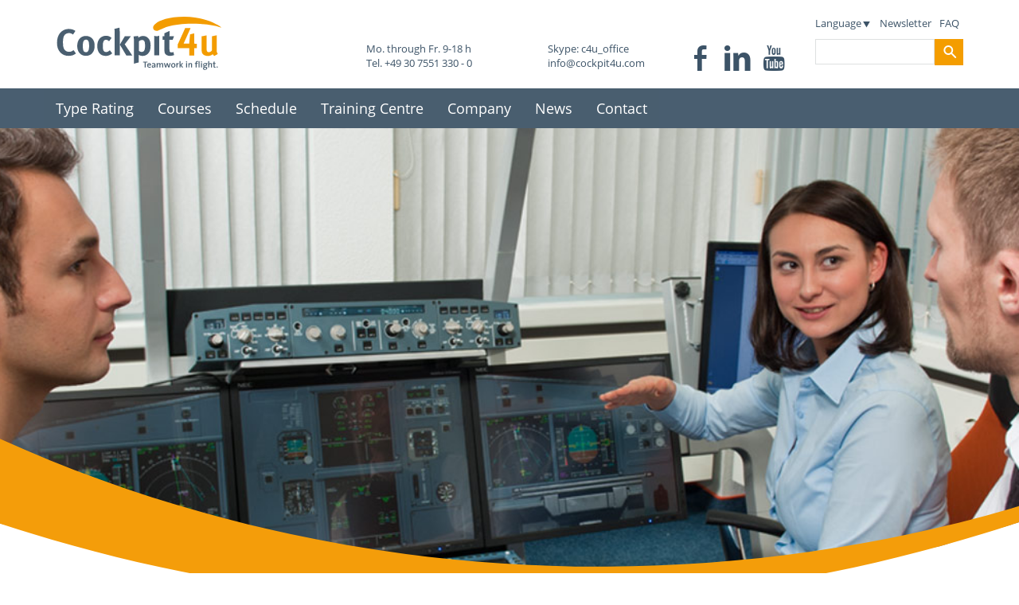

--- FILE ---
content_type: text/html; charset=utf-8
request_url: https://www.cockpit4u.com/courses/ops-courses/low-visibility-training
body_size: 6824
content:
<!DOCTYPE html>
<html lang="en" dir="ltr">
<head>
    <script>document.cookie='resolution='+Math.max(screen.width,screen.height)+';path=/'; </script>

<meta charset="utf-8">
<!-- 
	This website is powered by TYPO3 - inspiring people to share!
	TYPO3 is a free open source Content Management Framework initially created by Kasper Skaarhoj and licensed under GNU/GPL.
	TYPO3 is copyright 1998-2026 of Kasper Skaarhoj. Extensions are copyright of their respective owners.
	Information and contribution at https://typo3.org/
-->

<base href="https://www.cockpit4u.com">

<title>Low-Visibility Training</title>
<meta http-equiv="x-ua-compatible" content="IE=edge" />
<meta name="generator" content="TYPO3 CMS" />
<meta name="viewport" content="width=device-width, initial-scale=1" />
<meta name="twitter:card" content="summary" />
<meta name="google" content="notranslate" />
<meta name="apple-mobile-web-app-capable" content="no" />
<meta name="date" content="2019-09-09" />


<link rel="stylesheet" href="/typo3temp/assets/css/1649147f9ad29b6a79c3263b42130875.css?1676389480" media="all">
<link rel="stylesheet" href="https://use.fontawesome.com/releases/v6.0.0/css/all.css" media="all">
<link rel="stylesheet" href="fileadmin/tpl/Resources/Public/Css/bootstrap.min.css?1429853556" media="all">
<link rel="stylesheet" href="fileadmin/tpl/Resources/Public/Css/c4u.css?1677520912" media="all">


<!--[if lt IE 9]><script src="https://oss.maxcdn.com/respond/1.4.2/respond.min.js"></script><![endif]-->



<link rel="shortcut icon" href="fileadmin/tpl/Resources/Public/Images/favicon.ico">
        <link rel="apple-touch-icon" sizes="57x57" href="fileadmin/tpl/Resources/Public/Images/favicon/apple-icon-57x57.png">
        <link rel="apple-touch-icon" sizes="60x60" href="fileadmin/tpl/Resources/Public/Images/favicon/apple-icon-60x60.png">
        <link rel="apple-touch-icon" sizes="72x72" href="fileadmin/tpl/Resources/Public/Images/favicon/apple-icon-72x72.png">
        <link rel="apple-touch-icon" sizes="76x76" href="fileadmin/tpl/Resources/Public/Images/favicon/apple-icon-76x76.png">
        <link rel="apple-touch-icon" sizes="114x114" href="fileadmin/tpl/Resources/Public/Images/favicon/apple-icon-114x114.png">
        <link rel="apple-touch-icon" sizes="120x120" href="fileadmin/tpl/Resources/Public/Images/favicon/apple-icon-120x120.png">
        <link rel="apple-touch-icon" sizes="144x144" href="fileadmin/tpl/Resources/Public/Images/favicon/apple-icon-144x144.png">
        <link rel="apple-touch-icon" sizes="152x152" href="fileadmin/tpl/Resources/Public/Images/favicon/apple-icon-152x152.png">
        <link rel="apple-touch-icon" sizes="180x180" href="fileadmin/tpl/Resources/Public/Images/favicon/apple-icon-180x180.png">
        <link rel="icon" type="image/png" sizes="192x192"  href="fileadmin/tpl/Resources/Public/Images/favicon/android-icon-192x192.png">
        <link rel="icon" type="image/png" sizes="32x32" href="fileadmin/tpl/Resources/Public/Images/favicon/favicon-32x32.png">
        <link rel="icon" type="image/png" sizes="96x96" href="fileadmin/tpl/Resources/Public/Images/favicon/favicon-96x96.png">
        <link rel="icon" type="image/png" sizes="16x16" href="fileadmin/tpl/Resources/Public/Images/favicon/favicon-16x16.png">
        <link rel="manifest" href="fileadmin/tpl/Resources/Public/Images/favicon/manifest.json">
        <meta name="msapplication-TileColor" content="#ffffff">
        <meta name="msapplication-TileImage" content="fileadmin/tpl/Resources/Public/Images/favicon/ms-icon-144x144.png">
        <meta name="theme-color" content="#ffffff">
<link rel="canonical" href="https://www.cockpit4u.com/courses/ops-courses/low-visibility-training"/>

<link rel="alternate" hreflang="en-US" href="https://www.cockpit4u.com/courses/ops-courses/low-visibility-training"/>
<link rel="alternate" hreflang="de-DE" href="https://www.cockpit4u.com/de/kurse/ops-kurse/low-visibility-training"/>
<link rel="alternate" hreflang="x-default" href="https://www.cockpit4u.com/courses/ops-courses/low-visibility-training"/>
</head>
<body class="page">
<header class="container-fluid">

<div class="container top">
    <div class="row">
        <div class="col-xs-12 col-sm-5 col-md-3 col-lg-4 logo-column">
            <a class="logo-link" href="/">
                <img src="fileadmin/tpl/Resources/Public/Images/cp4u_logo.svg"  class="logo center-block" alt="Cockpit4u Logo" />
            </a>
        </div>
        <div class="col-xs-12 col-sm-3 col-md-4 col-lg-4 top-text hidden-xs hidden-sm">
            <div class="row">
                <div class="col-md-7"><p>Mo. through Fr. 9-18 h<br>Tel. +49 30 7551 330 - 0</p></div>
                <div class="col-md-5"><p>Skype: <a href="skype:c4u_office?call">c4u_office</a><br /><a href="mailto:info@cockpit4u.com" title="Send E-Mail">info@cockpit4u.com</a></p></div>
            </div>
        </div>
        <div class="col-xs-12 col-sm-3 top-text visible-sm">
            <p><a href="mailto:info@cockpit4u.com" title="Send E-Mail">info@cockpit4u.com</a><br><a href="tel:+493075513300">Tel. +49 30 7551 330 - 0</a></p>
        </div>
        <div class="col-xs-12 col-sm-4 col-md-5 col-lg-4">
            <ul class="list-inline list-unstyled social-nav hidden-sm list-inline text-center">
                <li><a target="_blank" href="https://www.facebook.com/pages/Cockpit4u-Aviation-Service/100599086674099"><i class="icon-c4u-2-facebook_oben"></i></a></li>
                <li><a target="_blank" href="https://www.linkedin.com/company/cockpit4u-aviation-service"><i class="icon-c4u-2-linkedin_oben"></i></a></li>
                <li><a target="_blank" href="https://www.youtube.com/user/cockpit4uTRTO"><i class="icon-c4u-2-youtube_oben"></i></a></li>
            </ul>
            <ul class="list-inline list-unstyled top-nav col-md-7 text-center">
                <li class="dropdown language">
                    <a href="#" id="dropdownLangNavigation" class="dropdown-toggle" data-toggle="dropdown">Language<i class="icon-c4u-arrow-down"></i></a>
                    
<ul class="dropdown-menu" role="menu" aria-labelledby="dropdownLangNavigation">
    
        
            <li role="presentation" class="active">
                
                        
                                <a href="#" role="menuitem" tabindex="-1" onclick="return false;">
                                    English
                                </a>
                            
                    
            </li>
        
            <li role="presentation" class="">
                
                        
                                
                                
                                    <a href="/de/kurse/ops-kurse/low-visibility-training" role="menuitem" tabindex="-1">
                                        Deutsch
                                    </a>
                                
                            
                    
            </li>
        
    
    
        <li role="presentation">
            
                    
                    
                
        </li>
    
        <li role="presentation">
            
                    
                    
                
        </li>
    
        <li role="presentation">
            
                    
                    
                
        </li>
    
        <li role="presentation">
            
                    
                    
                
        </li>
    
        <li role="presentation">
            
                    
                    
                
        </li>
    
        <li role="presentation">
            
                    
                    
                
        </li>
    
        <li role="presentation">
            
                    
                    
                
        </li>
    
        <li role="presentation">
            
                    
                    
                
        </li>
    
        <li role="presentation">
            
                    
                    
                
        </li>
    
</ul>

                </li>
                <li role="presentation"><a href="/news" title="Newsletter">Newsletter</a></li><li role="presentation"><a href="/contact/faq" title="FAQ">FAQ</a></li>
            </ul>
            <div class="search text-center">
                <form method="post" action="/contact/search?tx_indexedsearch_pi2%5Baction%5D=search&amp;tx_indexedsearch_pi2%5Bcontroller%5D=Search&amp;cHash=ed0a7e809a4a4b7cae60de3bd033ec17">
<div>
<input type="hidden" name="tx_indexedsearch_pi2[__referrer][@extension]" value="" />
<input type="hidden" name="tx_indexedsearch_pi2[__referrer][@controller]" value="Standard" />
<input type="hidden" name="tx_indexedsearch_pi2[__referrer][@action]" value="index" />
<input type="hidden" name="tx_indexedsearch_pi2[__referrer][arguments]" value="YTowOnt932e6c8fdca6db97bcaff0c552491121667eaa661" />
<input type="hidden" name="tx_indexedsearch_pi2[__referrer][@request]" value="{&quot;@extension&quot;:null,&quot;@controller&quot;:&quot;Standard&quot;,&quot;@action&quot;:&quot;index&quot;}fd23dffa3a4368a042b7af2c5322bea7f6d2d649" />
<input type="hidden" name="tx_indexedsearch_pi2[__trustedProperties]" value="{&quot;search&quot;:{&quot;sword&quot;:1,&quot;submitButton&quot;:1}}862e7bf64849db3b977ad5c1ba9fb8a820bfcf4d" />
</div>

                    <input name="tx_indexedsearch_pi2[search][_sections]" value="0" type="hidden">
                    <input type="text" name="tx_indexedsearch_pi2[search][sword]" value="" /><button class="btn btn-default" type="submit" name="tx_indexedsearch_pi2[search][submitButton]" value=""><i class="fa icon-c4u-search"></i></button>
                </form>
            </div>
        </div>
        <div class="col-xs-12 visible-xs xs-text-small text-center">
            <p><a href="mailto:info@cockpit4u.com" title="Send E-Mail">info@cockpit4u.com</a> | <a href="tel:+493075513300">Tel. +49 30 7551 330 - 0</a></p>
        </div>
    </div>
</div>
<div class="navbar-wrapper">
    <div class="container">
        <nav class="navbar">
            <div class="container">
                <div class="navbar-header">
                    <button type="button" class="navbar-toggle collapsed" data-toggle="collapse" data-target="#navbar" aria-expanded="false" aria-controls="navbar">
                        <span class="sr-only">Navigation visible/hidden</span>
                        <span class="icon-bar"></span>
                        <span class="icon-bar"></span>
                        <span class="icon-bar"></span>
                    </button>
                </div>
                <div id="navbar" class="navbar-collapse collapse">
                    
                        
                            <ul class="nav navbar-nav">
                            
                                <li class=" dropdown level1">
                                    <a data-toggle="dropdown" class="dropdown-toggle" title="Type Rating" href="/type-rating">Type Rating</a>
                                    
                                        <ul class="dropdown-menu">
                                            
                                                
                                                <li class="dropdown-submenu">
                                                    <a title="Type Rating for Airbus" tabindex="-1" href="/type-rating/type-rating-for-airbus">Type Rating for Airbus</a>
                                                    
                                                        <ul class="dropdown-menu">
                                                        
                                                            
                                                                <li><a title="Type Rating A300/A310" tabindex="-1" href="/type-rating/type-rating-for-airbus/type-rating-a300a310">Type Rating A300/A310</a></li>
                                                            
                                                                <li><a title="Type Rating A320" tabindex="-1" href="/type-rating/type-rating-for-airbus/type-rating-a320">Type Rating A320</a></li>
                                                            
                                                                <li><a title="Type Rating A330" tabindex="-1" href="/type-rating/type-rating-for-airbus/type-rating-a330">Type Rating A330</a></li>
                                                            
                                                                <li><a title="Type Rating A340" tabindex="-1" href="/type-rating/type-rating-for-airbus/type-rating-a340">Type Rating A340</a></li>
                                                            
                                                                <li><a title="Type Rating A380" tabindex="-1" href="/type-rating/type-rating-for-airbus/type-rating-a380">Type Rating A380</a></li>
                                                            
                                                                <li><a title="CCQ-Training for Airbus" tabindex="-1" href="/type-rating/type-rating-for-airbus/ccq-training-for-airbus">CCQ-Training for Airbus</a></li>
                                                            
                                                        
                                                        </ul>
                                                    
                                                </li>
                                            
                                                <li class="dropdown-submenu">
                                                    <a title="Type Rating for Boeing" tabindex="-1" href="/type-rating/type-rating-for-boeing">Type Rating for Boeing</a>
                                                    
                                                        <ul class="dropdown-menu">
                                                        
                                                            
                                                                <li><a title="Type Rating B737" tabindex="-1" href="/type-rating/type-rating-for-boeing/type-rating-b737">Type Rating B737</a></li>
                                                            
                                                                <li><a title="Type Rating B747-400" tabindex="-1" href="/type-rating/type-rating-for-boeing/type-rating-b747-400">Type Rating B747-400</a></li>
                                                            
                                                                <li><a title="Type Rating B777" tabindex="-1" href="/type-rating/type-rating-for-boeing/type-rating-b777">Type Rating B777</a></li>
                                                            
                                                        
                                                        </ul>
                                                    
                                                </li>
                                            
                                                <li class="dropdown-submenu">
                                                    <a title="Type Rating acc. DGCA India" tabindex="-1" href="/type-rating/type-rating-acc-dgca-india">Type Rating acc. DGCA India</a>
                                                    
                                                </li>
                                            
                                                <li class="dropdown-submenu">
                                                    <a title="Type Rating for Bombardier" tabindex="-1" href="/type-rating/type-rating-for-bombardier">Type Rating for Bombardier</a>
                                                    
                                                        <ul class="dropdown-menu">
                                                        
                                                            
                                                                <li><a title="Type Rating CRJ 100-900" tabindex="-1" href="/type-rating/type-rating-for-bombardier/type-rating-crj-100-900">Type Rating CRJ 100-900</a></li>
                                                            
                                                                <li><a title="Type Rating Challenger 850" tabindex="-1" href="/type-rating/type-rating-for-bombardier/type-rating-challenger-850">Type Rating Challenger 850</a></li>
                                                            
                                                        
                                                        </ul>
                                                    
                                                </li>
                                            
                                                <li class="dropdown-submenu">
                                                    <a title="Professional pilots" tabindex="-1" href="/type-rating/professional-pilots">Professional pilots</a>
                                                    
                                                        <ul class="dropdown-menu">
                                                        
                                                            
                                                                <li><a title="Success stories" tabindex="-1" href="/type-rating/professional-pilots/success-stories">Success stories</a></li>
                                                            
                                                        
                                                        </ul>
                                                    
                                                </li>
                                            
                                                <li class="dropdown-submenu">
                                                    <a title="Airlines" tabindex="-1" href="/type-rating/airlines">Airlines</a>
                                                    
                                                        <ul class="dropdown-menu">
                                                        
                                                            
                                                                <li><a title="References Airlines" tabindex="-1" href="/type-rating/airlines/references-airlines">References Airlines</a></li>
                                                            
                                                        
                                                        </ul>
                                                    
                                                </li>
                                            
                                                <li class="dropdown-submenu">
                                                    <a title="Trainee pilots" tabindex="-1" href="/type-rating/trainee-pilots">Trainee pilots</a>
                                                    
                                                        <ul class="dropdown-menu">
                                                        
                                                            
                                                                <li><a title="Cooperating flight schools" tabindex="-1" href="/type-rating/trainee-pilots/cooperating-flight-schools">Cooperating flight schools</a></li>
                                                            
                                                        
                                                        </ul>
                                                    
                                                </li>
                                            
                                                <li class="dropdown-submenu">
                                                    <a title="Jobs" tabindex="-1" href="/type-rating/jobs">Jobs</a>
                                                    
                                                </li>
                                            
                                            
                                        </ul>
                                    
                                </li>
                            
                                <li class=" dropdown level1">
                                    <a data-toggle="dropdown" class="dropdown-toggle" title="Courses" href="/courses">Courses</a>
                                    
                                        <ul class="dropdown-menu">
                                            
                                                
                                                <li class="dropdown-submenu">
                                                    <a title="Train-the-Trainer (SFI/TRI)" tabindex="-1" href="/courses/train-the-trainer-sfitri">Train-the-Trainer (SFI/TRI)</a>
                                                    
                                                </li>
                                            
                                                <li class="dropdown-submenu">
                                                    <a title="MCC" tabindex="-1" href="/courses/mcc">MCC</a>
                                                    
                                                </li>
                                            
                                                <li class="dropdown-submenu">
                                                    <a title="Advanced Airline Training Program" tabindex="-1" href="/courses/advanced-airline-training-program">Advanced Airline Training Program</a>
                                                    
                                                </li>
                                            
                                                <li class="dropdown-submenu">
                                                    <a title="Add-on courses" tabindex="-1" href="/courses/add-on-courses">Add-on courses</a>
                                                    
                                                        <ul class="dropdown-menu">
                                                        
                                                            
                                                                <li><a title="Language Proficiency Test" tabindex="-1" href="/courses/add-on-courses/language-proficiency-test">Language Proficiency Test</a></li>
                                                            
                                                                <li><a title="Jet Orientation Course (JOC)" tabindex="-1" href="/courses/add-on-courses/jet-orientation-course-joc">Jet Orientation Course (JOC)</a></li>
                                                            
                                                                <li><a title="Command courses" tabindex="-1" href="/courses/add-on-courses/command-courses">Command courses</a></li>
                                                            
                                                                <li><a title="Screening Preparation" tabindex="-1" href="/courses/add-on-courses/screening-preparation">Screening Preparation</a></li>
                                                            
                                                                <li><a title="Refresher training" tabindex="-1" href="/courses/add-on-courses/refresher-training">Refresher training</a></li>
                                                            
                                                                <li><a title="ATO and Line Training Support" tabindex="-1" href="/courses/add-on-courses/ato-and-line-training-support">ATO and Line Training Support</a></li>
                                                            
                                                        
                                                        </ul>
                                                    
                                                </li>
                                            
                                                <li class="dropdown-submenu">
                                                    <a title="OPS courses" tabindex="-1" href="/courses/ops-courses">OPS courses</a>
                                                    
                                                        <ul class="dropdown-menu">
                                                        
                                                            
                                                                <li><a title="CRM" tabindex="-1" href="/courses/ops-courses/crm">CRM</a></li>
                                                            
                                                                <li><a title="Dangerous Goods" tabindex="-1" href="/courses/ops-courses/dangerous-goods">Dangerous Goods</a></li>
                                                            
                                                                <li><a title="Safety and Emergency Procedure Training" tabindex="-1" href="/courses/ops-courses/safety-and-emergency-procedure-training">Safety and Emergency Procedure Training</a></li>
                                                            
                                                                <li><a title="Low-Visibility Training" tabindex="-1" href="/courses/ops-courses/low-visibility-training">Low-Visibility Training</a></li>
                                                            
                                                        
                                                        </ul>
                                                    
                                                </li>
                                            
                                            
                                        </ul>
                                    
                                </li>
                            
                                <li class=" dropdown level1">
                                    <a data-toggle="dropdown" class="dropdown-toggle" title="Schedule" href="/schedule">Schedule</a>
                                    
                                        <ul class="dropdown-menu">
                                            
                                                
                                                <li class="dropdown-submenu">
                                                    <a title="Schedules Type Rating" tabindex="-1" href="/schedule/schedules-type-rating">Schedules Type Rating</a>
                                                    
                                                </li>
                                            
                                                <li class="dropdown-submenu">
                                                    <a title="Schedules MCC &amp; JOC" tabindex="-1" href="/schedule/schedules-mcc-joc">Schedules MCC &amp; JOC</a>
                                                    
                                                </li>
                                            
                                                <li class="dropdown-submenu">
                                                    <a title="Schedules Train-the-Trainer (SFI / TRI)" tabindex="-1" href="/schedule/schedules-train-the-trainer-sfi-tri">Schedules Train-the-Trainer (SFI / TRI)</a>
                                                    
                                                </li>
                                            
                                                <li class="dropdown-submenu">
                                                    <a title="Schedules Advanced Airline Training Program" tabindex="-1" href="/schedule/schedules-advanced-airline-training-program">Schedules Advanced Airline Training Program</a>
                                                    
                                                </li>
                                            
                                            
                                        </ul>
                                    
                                </li>
                            
                                <li class=" dropdown level1">
                                    <a data-toggle="dropdown" class="dropdown-toggle" title="Training Centre" href="/training-centre">Training Centre</a>
                                    
                                        <ul class="dropdown-menu">
                                            
                                                
                                                <li class="dropdown-submenu">
                                                    <a title="Gallery" tabindex="-1" href="/training-centre/gallery">Gallery</a>
                                                    
                                                </li>
                                            
                                                <li class="dropdown-submenu">
                                                    <a title="Simulator Centre" tabindex="-1" href="/training-centre/simulator-centre">Simulator Centre</a>
                                                    
                                                </li>
                                            
                                                <li class="dropdown-submenu">
                                                    <a title="Location" tabindex="-1" href="/training-centre/location">Location</a>
                                                    
                                                </li>
                                            
                                            
                                        </ul>
                                    
                                </li>
                            
                                <li class=" dropdown level1">
                                    <a data-toggle="dropdown" class="dropdown-toggle" title="Company" href="/20">Company</a>
                                    
                                        <ul class="dropdown-menu">
                                            
                                                
                                                <li class="dropdown-submenu">
                                                    <a title="Team" tabindex="-1" href="/company/team">Team</a>
                                                    
                                                </li>
                                            
                                                <li class="dropdown-submenu">
                                                    <a title="What awaits you / Certificates" tabindex="-1" href="/company/what-awaits-you-certificates">What awaits you / Certificates</a>
                                                    
                                                </li>
                                            
                                                <li class="dropdown-submenu">
                                                    <a title="Career" tabindex="-1" href="/company/career">Career</a>
                                                    
                                                </li>
                                            
                                                <li class="dropdown-submenu">
                                                    <a title="Lufthansa Aviation Training" tabindex="-1" href="/company/lufthansa-aviation-training">Lufthansa Aviation Training</a>
                                                    
                                                </li>
                                            
                                            
                                        </ul>
                                    
                                </li>
                            
                                <li class=" dropdown level1">
                                    <a data-toggle="dropdown" class="dropdown-toggle" title="News" href="/news">News</a>
                                    
                                        <ul class="dropdown-menu">
                                            
                                                
                                                <li class="dropdown-submenu">
                                                    <a title="Online Language Proficiency Test" tabindex="-1" href="/news/online-language-proficiency-test">Online Language Proficiency Test</a>
                                                    
                                                </li>
                                            
                                                <li class="dropdown-submenu">
                                                    <a title="Educational Leave - Bremen" tabindex="-1" href="/news/educational-leave-bremen">Educational Leave - Bremen</a>
                                                    
                                                </li>
                                            
                                                <li class="dropdown-submenu">
                                                    <a title="Conversion Program in Cooperation with Egnatia" tabindex="-1" href="/news/conversion-program-in-cooperation-with-egnatia">Conversion Program in Cooperation with Egnatia</a>
                                                    
                                                </li>
                                            
                                                <li class="dropdown-submenu">
                                                    <a title="Cockpit4u opens branch in Malta" tabindex="-1" href="/news/cockpit4u-opens-branch-in-malta">Cockpit4u opens branch in Malta</a>
                                                    
                                                </li>
                                            
                                                <li class="dropdown-submenu">
                                                    <a title="SFE / TRE Training Course" tabindex="-1" href="/news/sfe-tre-training-course">SFE / TRE Training Course</a>
                                                    
                                                </li>
                                            
                                                <li class="dropdown-submenu">
                                                    <a title="Aviophobia - Seminar against fear of flying" tabindex="-1" href="/news/aviophobia-seminar-against-fear-of-flying">Aviophobia - Seminar against fear of flying</a>
                                                    
                                                </li>
                                            
                                                <li class="dropdown-submenu">
                                                    <a title="Instructor Refresher Training courses" tabindex="-1" href="/news/instructor-refresher-training-courses">Instructor Refresher Training courses</a>
                                                    
                                                </li>
                                            
                                                <li class="dropdown-submenu">
                                                    <a title="SFI / TRI Online Courses" tabindex="-1" href="/news/sfi-tri-online-courses">SFI / TRI Online Courses</a>
                                                    
                                                </li>
                                            
                                                <li class="dropdown-submenu">
                                                    <a title="Educational Leave - Hamburg" tabindex="-1" href="/news/educational-leave-hamburg">Educational Leave - Hamburg</a>
                                                    
                                                </li>
                                            
                                                <li class="dropdown-submenu">
                                                    <a title="#stayhealthy" tabindex="-1" href="/news/stayhealthy">#stayhealthy</a>
                                                    
                                                </li>
                                            
                                                <li class="dropdown-submenu">
                                                    <a title="Corona: Extension of the validity of licences" tabindex="-1" href="/news/corona-extension-of-the-validity-of-licences">Corona: Extension of the validity of licences</a>
                                                    
                                                </li>
                                            
                                                <li class="dropdown-submenu">
                                                    <a title="Advanced Airline Training Program" tabindex="-1" href="/news/advanced-airline-training-program">Advanced Airline Training Program</a>
                                                    
                                                </li>
                                            
                                                <li class="dropdown-submenu">
                                                    <a title="Partnership with PACE for Virtual Reality Training" tabindex="-1" href="/news/partnership-with-pace-for-virtual-reality-training">Partnership with PACE for Virtual Reality Training</a>
                                                    
                                                </li>
                                            
                                                <li class="dropdown-submenu">
                                                    <a title="Cockpit4u goes digital with FlightLogger" tabindex="-1" href="/news/cockpit4u-goes-digital-with-flightlogger">Cockpit4u goes digital with FlightLogger</a>
                                                    
                                                </li>
                                            
                                                <li class="dropdown-submenu">
                                                    <a title="Cockpit4u appoints new Managing Director" tabindex="-1" href="/news/cockpit4u-appoints-new-managing-director">Cockpit4u appoints new Managing Director</a>
                                                    
                                                </li>
                                            
                                                <li class="dropdown-submenu">
                                                    <a title="New Telephone Number" tabindex="-1" href="/news/new-telephone-number">New Telephone Number</a>
                                                    
                                                </li>
                                            
                                                <li class="dropdown-submenu">
                                                    <a title="Cooperation with Airways Aviation Academy" tabindex="-1" href="/news/cooperation-with-airways-aviation-academy">Cooperation with Airways Aviation Academy</a>
                                                    
                                                </li>
                                            
                                            
                                        </ul>
                                    
                                </li>
                            
                                <li class=" dropdown level1">
                                    <a data-toggle="dropdown" class="dropdown-toggle" title="Contact" href="/contact">Contact</a>
                                    
                                        <ul class="dropdown-menu">
                                            
                                                
                                                <li class="dropdown-submenu">
                                                    <a title="Site notice" tabindex="-1" href="/contact/site-notice">Site notice</a>
                                                    
                                                </li>
                                            
                                                <li class="dropdown-submenu">
                                                    <a title="Privacy Policy" tabindex="-1" href="/contact/privacy-policy">Privacy Policy</a>
                                                    
                                                </li>
                                            
                                            
                                        </ul>
                                    
                                </li>
                            
                        
                    
                </div>
            </div>
        </nav>
    </div>
</div>

    
        
        <div id="carousel-generic-103" class="carousel carousel-unfluid slide carousel-fade" data-ride="carousel" data-interval="0" data-wrap="0">
        
        <div class="carousel-inner" role="listbox">
            
                <div class="item active">
                    
<div class="slide-img" style="background-image:url('/fileadmin/dms/Courses/cockpit4u_courses_silder_neu_1500x465.jpg');"></div>


                </div>
            
        </div>
        </div>
            
    



</header>
<!--TYPO3SEARCH_begin-->

    <div class="container"><div class="row"><h1 class="text-hide">Low-Visibility Training</h1><ol class="breadcrumb col-xs-12"><li><a href="/" title="Home">Home</a></li><li><a href="/courses" title="Courses">Courses</a></li><li><a href="/courses/ops-courses" title="OPS courses">OPS courses</a></li><li class="active"><a href="/courses/ops-courses/low-visibility-training" title="Low-Visibility Training">Low-Visibility Training</a></li></ol></div></div>
    
<section class="container">
<article class="row  ">
    
        <div class="col-md-12">
            
                    <h2>
                        Low-Visibility-Training
                    </h2>
                
        </div>
    
    <div class=" col-xs-12 col-md-6  ">
        
            
<div class="ce-textpic ce-center ce-above"><div class="ce-bodytext"><p>The Low Visibility Operations (LVO) course provides the specific training required to prepare trainees to practice CAT II / III approaches and low visibility take-off as allowed by local Authorities. A certificate confirms the successful participation after the completed training.<br><br><strong>Prerequisites:</strong><br> CPL/IR-MPA type rating or during type rating course.<br><br><strong>Course Content:</strong><br> The training is based on PART-SPA.LVO.100.<br> 3-4 hours Full Flight Simulator Training.</p></div></div>


<ul><li><a href="/courses/ops-courses/crm" title="CRM"><span>CRM</span></a></li><li><a href="/courses/ops-courses/dangerous-goods" title="Dangerous Goods"><span>Dangerous Goods</span></a></li><li><a href="/courses/ops-courses/safety-and-emergency-procedure-training" title="Safety and Emergency Procedure Training"><span>Safety and Emergency Procedure Training</span></a></li></ul>


        
    </div>
    <div class=" col-xs-12 col-md-6  ">
        
            
<div class="ce-textpic ce-center ce-above"><div class="ce-gallery" data-ce-columns="1" data-ce-images="1"><figure class="image"><img class="image-embed-item img-responsive" src="/fileadmin/dms/Courses/OPS/cockpit4u_courses_ops_low-visibility_700x400.jpg" width="700" height="400" alt="" /></figure></div></div>


        
    </div>
</article>

</section>


<!--TYPO3SEARCH_end-->

<footer>
    <div class="container">
        <div class="row">
            <ul class="col-xs-12 list-unstyled social-nav list-inline">

                <li><a href="mailto:info@cockpit4u.com"><i class="icon-c4u-email"></i></a></li>
                
                    <li><a target="_blank" href="https://www.facebook.com/pages/Cockpit4u-Aviation-Service/100599086674099"><i class="icon-c4u-facebook"></i></a></li>
                
                
                
                
                
                    <li><a target="_blank" href="https://www.linkedin.com/company/cockpit4u-aviation-service"><i class="icon-c4u-linkedin"></i></a></li>
                
                
                
                
                    <li><a target="_blank" href="https://www.youtube.com/user/cockpit4uTRTO"><i class="icon-c4u-youtube"></i></a></li>
                
                
                    <li><i class="icon-c4u-instagram"></i></li>
                
            </ul>
        </div>
        

<article class="row  ">
    
    <div class=" col-xs-12 col-sm-4 col-md-3  ">
        
            
<ul><li><a href="/type-rating" title="Type Rating"><span>Type Rating</span></a></li><li><a href="/type-rating/type-rating-for-airbus" title="Type Rating for Airbus"><span>Type Rating for Airbus</span></a></li><li><a href="/type-rating/type-rating-for-boeing" title="Type Rating for Boeing"><span>Type Rating for Boeing</span></a></li><li><a href="/type-rating/type-rating-for-bombardier" title="Type Rating for Bombardier"><span>Type Rating for Bombardier</span></a></li><li><a href="/type-rating/professional-pilots" title="Professional pilots"><span>Professional pilots</span></a></li><li><a href="/type-rating/airlines" title="Airlines"><span>Airlines</span></a></li><li><a href="/type-rating/trainee-pilots" title="Trainee pilots"><span>Trainee pilots</span></a></li><li><a href="/type-rating/jobs" title="Jobs"><span>Jobs</span></a></li><li><a href="/schedule" title="Schedule"><span>Schedule</span></a></li></ul>


        
    </div>
    <div class=" col-xs-12 col-sm-4 col-md-2  ">
        
            
<ul><li><a href="/courses" title="Courses"><span>Courses</span></a></li><li><a href="/courses/mcc" title="MCC"><span>MCC</span></a></li><li><a href="/courses/ops-courses" title="OPS courses"><span>OPS courses</span></a></li><li><a href="/courses/add-on-courses" title="Add-on courses"><span>Add-on courses</span></a></li></ul>


        
    </div>
    <div class=" col-xs-12 col-sm-4 col-md-2  ">
        
            
<ul><li><a href="/training-centre" title="Training Centre"><span>Training Centre</span></a></li><li><a href="/training-centre/simulator-centre" title="Simulator Centre"><span>Simulator Centre</span></a></li><li><a href="/training-centre/location" title="Location"><span>Location</span></a></li></ul>


        
    </div>
    <div class=" col-xs-12 col-sm-4 col-md-3  ">
        
            
<ul><li><a href="/news" title="News"><span>News</span></a></li><li><a href="/20" title="Company"><span>Company</span></a></li><li><a href="/company/lufthansa-aviation-training" title="Lufthansa Aviation Training"><span>Lufthansa Aviation Training</span></a></li><li><a href="/company/what-awaits-you-certificates" title="What awaits you / Certificates"><span>What awaits you / Certificates</span></a></li><li><a href="/company/team" title="Team"><span>Team</span></a></li><li><a href="/company/career" title="Career"><span>Career</span></a></li></ul>


        
    </div>
    <div class=" col-xs-12 col-sm-4 col-md-2  ">
        
            
<ul><li><a href="/contact" title="Contact"><span>Contact</span></a></li><li><a href="/contact/site-notice" title="Site notice"><span>Site notice</span></a></li><li><a href="/crew-connect" title="CREW CONNECT"><span>CREW CONNECT</span></a></li></ul>


        
    </div>
</article>



    </div>
    <div class="copyright">
        <div class="container">
            <p>Cockpit4u &copy; 2026. All rights reserved.</p>
        </div>
    </div>
</footer>

<script src="fileadmin/tpl/Resources/Public/JavaScript/jquery-1.11.2.min.js?1429689776"></script>
<script src="fileadmin/tpl/Resources/Public/JavaScript/bootstrap.min.js?1429689734"></script>
<script src="fileadmin/tpl/Resources/Public/JavaScript/touchSwipe.min.js?1429689734"></script>
<script src="fileadmin/tpl/Resources/Public/JavaScript/c4u.js?1677505089"></script>
<script src="fileadmin/tpl/Resources/Public/JavaScript/ie10-viewport-bug-workaround.js?1429689735"></script>
<script>
/*<![CDATA[*/
/*TS_inlineFooter*/
            (function(i,s,o,g,r,a,m){i['GoogleAnalyticsObject']=r;i[r]=i[r]||function(){
            (i[r].q=i[r].q||[]).push(arguments)},i[r].l=1*new Date();a=s.createElement(o),
            m=s.getElementsByTagName(o)[0];a.async=1;a.src=g;m.parentNode.insertBefore(a,m)
            })(window,document,'script','//www.google-analytics.com/analytics.js','ga');
            ga('create', 'UA-21209069-2', 'auto');
            ga('set', 'anonymizeIp', true);
        ga('send', 'pageview');

/*]]>*/
</script>

</body>
</html>

--- FILE ---
content_type: text/css; charset=utf-8
request_url: https://www.cockpit4u.com/fileadmin/tpl/Resources/Public/Css/c4u.css?1677520912
body_size: 15234
content:
/* oswald-regular - latin */
@font-face {
    font-family: 'Oswald';
    font-style: normal;
    font-weight: 400;
    src: url('../fonts/oswald-v49-latin-regular.eot'); /* IE9 Compat Modes */
    src: local(''),
    url('../fonts/oswald-v49-latin-regular.eot?#iefix') format('embedded-opentype'), /* IE6-IE8 */
    url('../fonts/oswald-v49-latin-regular.woff2') format('woff2'), /* Super Modern Browsers */
    url('../fonts/oswald-v49-latin-regular.woff') format('woff'), /* Modern Browsers */
    url('../fonts/oswald-v49-latin-regular.ttf') format('truetype'), /* Safari, Android, iOS */
    url('../fonts/oswald-v49-latin-regular.svg#Oswald') format('svg'); /* Legacy iOS */
}
/* oswald-500 - latin */
@font-face {
    font-family: 'Oswald';
    font-style: normal;
    font-weight: 500;
    src: url('../fonts/oswald-v49-latin-500.eot'); /* IE9 Compat Modes */
    src: local(''),
    url('../fonts/oswald-v49-latin-500.eot?#iefix') format('embedded-opentype'), /* IE6-IE8 */
    url('../fonts/oswald-v49-latin-500.woff2') format('woff2'), /* Super Modern Browsers */
    url('../fonts/oswald-v49-latin-500.woff') format('woff'), /* Modern Browsers */
    url('../fonts/oswald-v49-latin-500.ttf') format('truetype'), /* Safari, Android, iOS */
    url('../fonts/oswald-v49-latin-500.svg#Oswald') format('svg'); /* Legacy iOS */
}
/* oswald-700 - latin */
@font-face {
    font-family: 'Oswald';
    font-style: normal;
    font-weight: 700;
    src: url('../fonts/oswald-v49-latin-700.eot'); /* IE9 Compat Modes */
    src: local(''),
    url('../fonts/oswald-v49-latin-700.eot?#iefix') format('embedded-opentype'), /* IE6-IE8 */
    url('../fonts/oswald-v49-latin-700.woff2') format('woff2'), /* Super Modern Browsers */
    url('../fonts/oswald-v49-latin-700.woff') format('woff'), /* Modern Browsers */
    url('../fonts/oswald-v49-latin-700.ttf') format('truetype'), /* Safari, Android, iOS */
    url('../fonts/oswald-v49-latin-700.svg#Oswald') format('svg'); /* Legacy iOS */
}
/* open-sans-regular - latin */
@font-face {
    font-family: 'Open Sans';
    font-style: normal;
    font-weight: 400;
    src: url('../fonts/open-sans-v17-latin-regular.eot'); /* IE9 Compat Modes */
    src: local('Open Sans Regular'), local('OpenSans-Regular'),
    url('../fonts/open-sans-v17-latin-regular.eot?#iefix') format('embedded-opentype'), /* IE6-IE8 */
    url('../fonts/open-sans-v17-latin-regular.woff2') format('woff2'), /* Super Modern Browsers */
    url('../fonts/open-sans-v17-latin-regular.woff') format('woff'), /* Modern Browsers */
    url('../fonts/open-sans-v17-latin-regular.ttf') format('truetype'), /* Safari, Android, iOS */
    url('../fonts/open-sans-v17-latin-regular.svg#OpenSans') format('svg'); /* Legacy iOS */
}
/* open-sans-italic - latin */
@font-face {
    font-family: 'Open Sans';
    font-style: italic;
    font-weight: 400;
    src: url('../fonts/open-sans-v17-latin-italic.eot'); /* IE9 Compat Modes */
    src: local('Open Sans Italic'), local('OpenSans-Italic'),
    url('../fonts/open-sans-v17-latin-italic.eot?#iefix') format('embedded-opentype'), /* IE6-IE8 */
    url('../fonts/open-sans-v17-latin-italic.woff2') format('woff2'), /* Super Modern Browsers */
    url('../fonts/open-sans-v17-latin-italic.woff') format('woff'), /* Modern Browsers */
    url('../fonts/open-sans-v17-latin-italic.ttf') format('truetype'), /* Safari, Android, iOS */
    url('../fonts/open-sans-v17-latin-italic.svg#OpenSans') format('svg'); /* Legacy iOS */
}
/* open-sans-600 - latin */
@font-face {
    font-family: 'Open Sans';
    font-style: normal;
    font-weight: 600;
    src: url('../fonts/open-sans-v17-latin-600.eot'); /* IE9 Compat Modes */
    src: local('Open Sans SemiBold'), local('OpenSans-SemiBold'),
    url('../fonts/open-sans-v17-latin-600.eot?#iefix') format('embedded-opentype'), /* IE6-IE8 */
    url('../fonts/open-sans-v17-latin-600.woff2') format('woff2'), /* Super Modern Browsers */
    url('../fonts/open-sans-v17-latin-600.woff') format('woff'), /* Modern Browsers */
    url('../fonts/open-sans-v17-latin-600.ttf') format('truetype'), /* Safari, Android, iOS */
    url('../fonts/open-sans-v17-latin-600.svg#OpenSans') format('svg'); /* Legacy iOS */
}
/* open-sans-700 - latin */
@font-face {
    font-family: 'Open Sans';
    font-style: normal;
    font-weight: 700;
    src: url('../fonts/open-sans-v17-latin-700.eot'); /* IE9 Compat Modes */
    src: local('Open Sans Bold'), local('OpenSans-Bold'),
    url('../fonts/open-sans-v17-latin-700.eot?#iefix') format('embedded-opentype'), /* IE6-IE8 */
    url('../fonts/open-sans-v17-latin-700.woff2') format('woff2'), /* Super Modern Browsers */
    url('../fonts/open-sans-v17-latin-700.woff') format('woff'), /* Modern Browsers */
    url('../fonts/open-sans-v17-latin-700.ttf') format('truetype'), /* Safari, Android, iOS */
    url('../fonts/open-sans-v17-latin-700.svg#OpenSans') format('svg'); /* Legacy iOS */
}
/* open-sans-600italic - latin */
@font-face {
    font-family: 'Open Sans';
    font-style: italic;
    font-weight: 600;
    src: url('../fonts/open-sans-v17-latin-600italic.eot'); /* IE9 Compat Modes */
    src: local('Open Sans SemiBold Italic'), local('OpenSans-SemiBoldItalic'),
    url('../fonts/open-sans-v17-latin-600italic.eot?#iefix') format('embedded-opentype'), /* IE6-IE8 */
    url('../fonts/open-sans-v17-latin-600italic.woff2') format('woff2'), /* Super Modern Browsers */
    url('../fonts/open-sans-v17-latin-600italic.woff') format('woff'), /* Modern Browsers */
    url('../fonts/open-sans-v17-latin-600italic.ttf') format('truetype'), /* Safari, Android, iOS */
    url('../fonts/open-sans-v17-latin-600italic.svg#OpenSans') format('svg'); /* Legacy iOS */
}
/* open-sans-700italic - latin */
@font-face {
    font-family: 'Open Sans';
    font-style: italic;
    font-weight: 700;
    src: url('../fonts/open-sans-v17-latin-700italic.eot'); /* IE9 Compat Modes */
    src: local('Open Sans Bold Italic'), local('OpenSans-BoldItalic'),
    url('../fonts/open-sans-v17-latin-700italic.eot?#iefix') format('embedded-opentype'), /* IE6-IE8 */
    url('../fonts/open-sans-v17-latin-700italic.woff2') format('woff2'), /* Super Modern Browsers */
    url('../fonts/open-sans-v17-latin-700italic.woff') format('woff'), /* Modern Browsers */
    url('../fonts/open-sans-v17-latin-700italic.ttf') format('truetype'), /* Safari, Android, iOS */
    url('../fonts/open-sans-v17-latin-700italic.svg#OpenSans') format('svg'); /* Legacy iOS */
}

@font-face {
  font-family: 'fontello';
  src: url('../fonts/fontello.eot');
  src: url('../fonts/fontello.eot#iefix') format('embedded-opentype'),
       url('../fonts/fontello.woff') format('woff'),
       url('../fonts/fontello.ttf') format('truetype'),
       url('../fonts/fontello.svg#fontello') format('svg');
  font-weight: normal;
  font-style: normal;
}

/* Chrome hack: SVG is rendered more smooth in Windozze. 100% magic, uncomment if you need it. */
/* Note, that will break hinting! In other OS-es font will be not as sharp as it could be */
/*
@media screen and (-webkit-min-device-pixel-ratio:0) {
  @font-face {
    font-family: 'fontello';
    src: url('../fonts/fontello.svg?35482546#fontello') format('svg');
  }
}
*/

[class^="icon-"]:before, [class*=" icon-"]:before,  [class^="fa-icon-"]:before, [class*=" fa-icon-"]:before, [dir='rtl'] .slick-next:before, .slick-next:before {
  font-family: "fontello";
  font-style: normal;
  font-weight: normal;
  speak: none;
 
  display: inline-block;
  text-decoration: inherit;
  width: 1em;
  margin-right: .2em;
  text-align: center;
  /* opacity: .8; */
 
  /* For safety - reset parent styles, that can break glyph codes*/
  font-variant: normal;
  text-transform: none;
 
  /* fix buttons height, for twitter bootstrap */
  line-height: 1em;
 font-size: 20px;
  /* Animation center compensation - margins should be symmetric */
  /* remove if not needed */
  margin-left: -5px;
 
  /* you can be more comfortable with increased icons size */
  /* font-size: 120%; */
 
  /* Font smoothing. That was taken from TWBS */
  -webkit-font-smoothing: antialiased;
  -moz-osx-font-smoothing: grayscale;
 
  /* Uncomment for 3D effect */
  /* text-shadow: 1px 1px 1px rgba(127, 127, 127, 0.3); */
}

.icon-c4u-airlines:before, .fa-icon-c4u-airlines:before { content: '\e800'; } /* '' */
.icon-c4u-availability:before, .fa-icon-c4u-availability:before { content: '\e801'; } /* '' */
.icon-c4u-email:before, .fa-icon-c4u-email:before { content: '\e802'; } /* '' */
.icon-c4u-facebook-big:before, .fa-icon-c4u-facebook-big:before { content: '\e803'; color: #3c5367; font-size: 2.1rem; margin-left:0; margin-right:0;} /* '' */
.icon-c4u-facebook:before, .fa-icon-c4u-facebook:before { content: '\e804'; } /* '' */
.icon-c4u-googleplus:before, .fa-icon-c4u-googleplus:before { content: '\e805'; } /* '' */
.icon-c4u-linkedin-big:before, .fa-icon-c4u-linkedin-big:before { content: '\e806'; color: #3c5367; font-size: 2.1rem; margin-left:0; margin-right:0;} /* '' */
.icon-c4u-linkedin:before,.fa-icon-c4u-linkedin:before { content: '\e807'; } /* '' */
.icon-c4u-location:before, .fa-icon-c4u-location:before { content: '\e808'; } /* '' */
.icon-c4u-pinterest:before, .fa-icon-c4u-pinterest:before { content: '\e809'; } /* '' */
.icon-c4u-professional-pilots:before, .fa-icon-c4u-professional-pilots:before { content: '\e80a'; font-size: 1.9rem;  } /* '' */
.icon-c4u-skype:before, .fa-icon-c4u-skype:before { content: '\e80b'; } /* '' */
.icon-c4u-time_frame:before, .fa-icon-c4u-time_frame:before { content: '\e80c'; } /* '' */
.icon-c4u-trainee-pilots:before, .fa-icon-c4u-trainee-pilots:before { content: '\e80d'; } /* '' */
.icon-c4u-twitter:before, .fa-icon-c4u-twitter:before { content: '\e80e'; } /* '' */
.icon-c4u-vimeo:before, .fa-icon-c4u-vimeo:before { content: '\e80f'; } /* '' */
.icon-c4u-youtube-big:before, .fa-icon-c4u-youtube-big:before { content: '\e810'; color: #3c5367; font-size: 2.1rem; margin-left:0; margin-right:0;} /* '' */
.icon-c4u-youtube:before, .fa-icon-c4u-youtube:before { content: '\e810'; } /* '' */
.icon-c4u-dot-point:before, .fa-icon-c4u-dot-point:before { content: '\e811'; } /* '' */
.icon-c4u-search:before, .fa-icon-c4u-search:before { content: '\e812'; } /* '' */
.icon-c4u-arrow-right:before, .fa-icon-c4u-arrow-right:before { content: '\e813'; } /* '' */
.icon-c4u-arrow-down:before, .fa-icon-c4u-arrow-down:before { content: '\e814'; } /* '' */
.icon-c4u-arrow-slider-left:before, .fa-icon-c4u-arrow-slider-left:before { content: '\e815'; } /* '' */
.icon-c4u-arrow-slider-right:before, .fa-icon-c4u-arrow-slider-right:before { content: '\e816'; } /* '' */
.icon-c4u-youtube-contact:before, .fa-icon-c4u-youtube-contact:before { content: '\e817'; } /* '' */
.icon-c4u-web-contact:before, .fa-icon-c4u-web-contact:before { content: '\e818'; } /* '' */
.icon-c4u-skype-contact:before, .fa-icon-c4u-skype-contact:before { content: '\e819'; } /* '' */
.icon-c4u-email-contact:before, .fa-icon-c4u-email-contact:before { content: '\e81a'; } /* '' */

.icon-c4u-2-facebook_oben:before, .fa-icon-c4u-2-facebook_oben:before { content: '\e81b';  font-size: 2rem; } /* '' */
.icon-c4u-2-facebook:before, .fa-icon-c4u-2-facebook:before { content: '\e81c'; } /* '' */
.icon-c4u-2-google_plus:before, .fa-icon-c4u-2-google_plus:before { content: '\e81d'; } /* '' */
.icon-c4u-2-linkedin_oben:before, .fa-icon-c4u-2-linkedin_oben:before { content: '\e81e';  font-size: 2rem;} /* '' */
.icon-c4u-2-linkedin:before, .fa-icon-c4u-2-linkedin:before { content: '\e81f'; } /* '' */
.icon-c4u-2-pinterest:before, .fa-icon-c4u-2-pinterest:before { content: '\e820'; } /* '' */
.icon-c4u-2-skype:before, .fa-icon-c4u-2-skype:before { content: '\e821'; } /* '' */
.icon-c4u-2-twitter:before, .fa-icon-c4u-2-twitter:before { content: '\e822'; } /* '' */
.icon-c4u-2-vimeo:before, .fa-icon-c4u-2-vimeo:before { content: '\e823'; } /* '' */
.icon-c4u-2-youtube_oben:before, .fa-icon-c4u-2-youtube_oben:before { content: '\e824';  font-size: 2rem;} /* '' */
.icon-c4u-2-crm:before, .fa-icon-c4u-2-crm:before { content: '\e826'; } /* '' */
.icon-c4u-2-dangerous_goods:before, .fa-icon-c4u-2-dangerous_goods:before { content: '\e827'; } /* '' */
.icon-c4u-2-flight_safety:before, .fa-icon-c4u-2-flight_safety:before { content: '\e828'; } /* '' */
.icon-c4u-2-low_visibility:before, .fa-icon-c4u-2-low_visibility:before { content: '\e829'; } /* '' */
.icon-c4u-2-airlines:before, .fa-icon-c4u-2-airlines:before, .icon-c4u-airlines:before, .fa-icon-c4u-airlines:before { content: '\e82c'; } /* '' */
.icon-c4u-2-trainee_pilots:before, .fa-icon-c4u-2-trainee_pilots:before, .icon-c4u-trainee-pilots:before, .fa-icon-c4u-trainee-pilots:before { content: '\e82d'; } /* '' */
.icon-c4u-2-professional_pilots:before, .fa-icon-c4u-2-professional_pilots:before, .icon-c4u-professional-pilots:before, .fa-icon-c4u-professional-pilots:before { content: '\e82e'; } /* '' */
.banner-teaser i:before {line-height: 0; height: 35px;}
.banner-teaser i.icon-c4u-2-professional_pilots::before, .banner-teaser i.fa-icon-c4u-2-professional_pilots::before, .banner-teaser i.icon-c4u-professional-pilots::before, .banner-teaser i.fa-icon-c4u-professional-pilots::before { font-size: 5.3rem; } /* '' */
.banner-teaser i.icon-c4u-2-trainee_pilots::before, .banner-teaser i.fa-icon-c4u-2-trainee_pilots::before, .banner-teaser i.icon-c4u-trainee-pilots::before, .banner-teaser i.fa-icon-c4u-trainee-pilots::before { font-size: 3rem;  } /* '' */
.banner-teaser i.icon-c4u-2-airlines::before, .banner-teaser i.fa-icon-c4u-2-airlines::before, .banner-teaser i.fa-icon-c4u-airlines::before, .banner-teaser i.icon-c4u-airlines::before { font-size: 3.5rem; } /* '' */


.icon-c4u-instagram_oben:before { content: '\e82a'; font-size: 2rem;}
.icon-c4u-instagram:before { content: '\e825'; }

i.icon-c4u-instagram:before
{
    padding-left: 5px;
}

footer .icon-c4u-email:before,
footer .icon-c4u-facebook:before,
footer .icon-c4u-googleplus:before,
footer .icon-c4u-pinterest:before,
footer .icon-c4u-skype:before,
footer .icon-c4u-linkedin:before,
footer .icon-c4u-vimeo:before,
footer .icon-c4u-twitter:before,
footer .icon-c4u-youtube:before,
footer .icon-c4u-instagram:before { font-size: 32px; color: #768da1; }
footer .icon-c4u-youtube:before { content: '\e817'; }

footer .icon-c4u-email:hover:before,
footer .icon-c4u-facebook:hover:before,
footer .icon-c4u-googleplus:hover:before,
footer .icon-c4u-pinterest:hover:before,
footer .icon-c4u-skype:hover:before,
footer .icon-c4u-linkedin:hover:before,
footer .icon-c4u-vimeo:hover:before,
footer .icon-c4u-twitter:hover:before,
footer .icon-c4u-youtube:hover:before,
footer i:hover:before,
footer .social-nav i:hover:before,
footer .icon-c4u-instagram:hover:before { color: #f0ad4e; }
.social-nav i:hover:before { color: #44566a; }


/* START SLICK Slider STANDARDS*/
.slick-slider
{
    position: relative;
    display: block;
    -moz-box-sizing: border-box;
         box-sizing: border-box;
    -webkit-user-select: none;
       -moz-user-select: none;
        -ms-user-select: none;
            user-select: none;
    -webkit-touch-callout: none;
    -khtml-user-select: none;
    -ms-touch-action: pan-y;
        touch-action: pan-y;
    -webkit-tap-highlight-color: transparent;
}

.slick-list
{
    position: relative;
    display: block;
    overflow: hidden;
    margin: 0;
    padding: 0;
}
.slick-list:focus
{
    outline: none;
}
.slick-list.dragging
{
    cursor: pointer;
    cursor: hand;
}

.slick-slider .slick-track,
.slick-slider .slick-list
{
    -webkit-transform: translate3d(0, 0, 0);
       -moz-transform: translate3d(0, 0, 0);
        -ms-transform: translate3d(0, 0, 0);
         -o-transform: translate3d(0, 0, 0);
            transform: translate3d(0, 0, 0);
}

.slick-track
{
    position: relative;
    top: 0;
    left: 0;

    display: block;
}
.slick-track:before,
.slick-track:after
{
    display: table;

    content: '';
}
.slick-track:after
{
    clear: both;
}
.slick-loading .slick-track
{
    visibility: hidden;
}

.slick-slide
{
    display: none;
    float: left;

    height: 100%;
    min-height: 1px;
}
[dir='rtl'] .slick-slide
{
    float: right;
}
.slick-slide img
{
    display: block;
}
.slick-slide.slick-loading img
{
    display: none;
}
.slick-slide.dragging img
{
    pointer-events: none;
}
.slick-initialized .slick-slide
{
    display: block;
}
.slick-loading .slick-slide
{
    visibility: hidden;
}
.slick-vertical .slick-slide
{
    display: block;

    height: auto;

    border: 1px solid transparent;
}
/**
ENDE SLICK SLIDER STANDARDS
**/

/* Slider */
.slick-loading .slick-list
{
    background: #fff url('../Images/ajax-loader.gif') center center no-repeat;
}

/* Icons */
@font-face
{
    font-family: 'slick';
    font-weight: normal;
    font-style: normal;

    src: url('../fonts/slick.eot');
    src: url('../fonts/slick.eot?#iefix') format('embedded-opentype'), url('../fonts/slick.woff') format('woff'), url('../fonts/slick.ttf') format('truetype'), url('../fonts/slick.svg#slick') format('svg');
}
/* Arrows */
.slick-prev,
.slick-next
{
    font-size: 0;
    line-height: 0;

    position: absolute;
    top: 0;

    display: block;

    width: 40px;
    height: 100%;
    margin-top: -10px;
    padding: 0;

    cursor: pointer;

    color: transparent;
    border: none;
    outline: none;
    background: transparent;
}
.slick-prev:hover,
.slick-prev:focus,
.slick-next:hover,
.slick-next:focus
{
    color: transparent;
    outline: none;
    background: transparent;
}
.slick-prev:hover:before,
.slick-prev:focus:before,
.slick-next:hover:before,
.slick-next:focus:before
{
    opacity: 1;
}
.slick-prev.slick-disabled:before,
.slick-next.slick-disabled:before
{
    opacity: .25;
}

.slick-prev:before,
.slick-next:before
{
    font-family: 'fontello';
    font-size: 60px;
    line-height: 1;

    opacity: 1;
    color: #a2adb7;
	margin-left: -25px;
    -webkit-font-smoothing: antialiased;
    -moz-osx-font-smoothing: grayscale;
}

.slick-prev
{
    left: -5px;
}
[dir='rtl'] .slick-prev
{
    right: -35px;
    left: auto;
}
.slick-prev:before
{
    content: '\e815';
}
[dir='rtl'] .slick-prev:before
{
    content: '\e816';
}

.slick-next
{
    right: -10px;
}
[dir='rtl'] .slick-next
{
    right: auto;
    left: -20px;
}
.slick-next:before
{
    content: '\e816';
}
[dir='rtl'] .slick-next:before
{
    content: '\e815';
    font-size: 60px;
    margin-right: -35px;
}

/* Dots */
.slick-slider
{
    margin-bottom: 15px;
}

.slick-dots
{
    position: absolute;
    bottom: -45px;

    display: block;

    width: 100%;
    padding: 0;

    list-style: outside none none;

    text-align: center;
}
.slick-dots li
{
    position: relative;

    display: inline-block;

    width: 20px;
    height: 20px;
    margin: 0 5px;
    padding: 0;

    cursor: pointer;
}

.slick-dots li button
{
    font-size: 0;
    line-height: 0;

    display: block;

    width: 20px;
    height: 20px;
    padding: 5px;

    cursor: pointer;

    color: transparent;
    border: 0;
    outline: none;
    background: transparent;
}
.slick-dots li button:hover,
.slick-dots li button:focus
{
    outline: none;
}
.slick-dots li button:hover:before,
.slick-dots li button:focus:before
{
    opacity: 1;
}
.slick-dots li button:before
{
    font-family: 'slick';
    font-size: 13px;
    line-height: 20px;

    position: absolute;
    top: 0;
    left: 0;

    width: 20px;
    height: 20px;

    content: '•';
    text-align: center;

    opacity: 1;
    color: #667c90;

    -webkit-font-smoothing: antialiased;
    -moz-osx-font-smoothing: grayscale;
}
.slick-dots li.slick-active button:before
{
    opacity: 1;
    color: #f49d00;
}


/*!
 * Bootstrap-select v1.6.3 (http://silviomoreto.github.io/bootstrap-select/)
 *
 * Copyright 2013-2014 bootstrap-select
 * Licensed under MIT (https://github.com/silviomoreto/bootstrap-select/blob/master/LICENSE)
 */

.bootstrap-select {
  /*width: 220px\9; IE8 and below*/
  width: 220px \0;
  /*IE9 and below*/
}
.bootstrap-select > .btn {
  width: 100%;
  padding-right: 25px;
}
.error .bootstrap-select .btn {
  border: 1px solid #b94a48;
}
.control-group.error .bootstrap-select .dropdown-toggle {
  border-color: #b94a48;
}
.bootstrap-select.fit-width {
  width: auto !important;
}
.bootstrap-select:not([class*="col-"]):not([class*="form-control"]):not(.input-group-btn) {
  width: 220px;
}
.bootstrap-select .btn:focus {
  outline: thin dotted #333333 !important;
  outline: 5px auto -webkit-focus-ring-color !important;
  outline-offset: -2px;
}
.bootstrap-select.form-control {
  margin-bottom: 0;
  padding: 0;
  border: none;
}
.bootstrap-select.form-control:not([class*="col-"]) {
  width: 100%;
}
.bootstrap-select.btn-group:not(.input-group-btn),
.bootstrap-select.btn-group[class*="col-"] {
  float: none;
  display: inline-block;
  margin-left: 0;
}
.bootstrap-select.btn-group.dropdown-menu-right,
.bootstrap-select.btn-group[class*="col-"].dropdown-menu-right,
.row-fluid .bootstrap-select.btn-group[class*="col-"].dropdown-menu-right {
  float: right;
}
.form-search .bootstrap-select.btn-group,
.form-inline .bootstrap-select.btn-group,
.form-horizontal .bootstrap-select.btn-group,
.form-group .bootstrap-select.btn-group {
  margin-bottom: 0;
}
.form-group-lg .bootstrap-select.btn-group.form-control,
.form-group-sm .bootstrap-select.btn-group.form-control {
  padding: 0;
}
.form-inline .bootstrap-select.btn-group .form-control {
  width: 100%;
}
.input-append .bootstrap-select.btn-group {
  margin-left: -1px;
}
.input-prepend .bootstrap-select.btn-group {
  margin-right: -1px;
}
.bootstrap-select.btn-group > .disabled {
  cursor: not-allowed;
}
.bootstrap-select.btn-group > .disabled:focus {
  outline: none !important;
}
.bootstrap-select.btn-group .btn .filter-option {
  display: inline-block;
  overflow: hidden;
  width: 100%;
  text-align: left;
}
.bootstrap-select.btn-group .btn .caret {
  position: absolute;
  top: 50%;
  right: 12px;
  margin-top: -2px;
  vertical-align: middle;
}
.bootstrap-select.btn-group[class*="col-"] .btn {
  width: 100%;
}
.bootstrap-select.btn-group .dropdown-menu {
  min-width: 100%;
  z-index: 1035;
  -webkit-box-sizing: border-box;
     -moz-box-sizing: border-box;
          box-sizing: border-box;
}
.bootstrap-select.btn-group .dropdown-menu.inner {
  position: static;
  border: 0;
  padding: 0;
  margin: 0;
  border-radius: 0;
  -webkit-box-shadow: none;
          box-shadow: none;
}
.bootstrap-select.btn-group .dropdown-menu li {
  position: relative;
}
.bootstrap-select.btn-group .dropdown-menu li:not(.disabled) a:hover small,
.bootstrap-select.btn-group .dropdown-menu li:not(.disabled) a:focus small,
.bootstrap-select.btn-group .dropdown-menu li.active:not(.disabled) a small {
  color: #64b1d8;
  color: rgba(100, 177, 216, 0.4);
}
.bootstrap-select.btn-group .dropdown-menu li.disabled a {
  cursor: not-allowed;
}
.bootstrap-select.btn-group .dropdown-menu li a {
  cursor: pointer;
}
.bootstrap-select.btn-group .dropdown-menu li a.opt {
  position: relative;
  padding-left: 2.25em;
}
.bootstrap-select.btn-group .dropdown-menu li a span.check-mark {
  display: none;
}
.bootstrap-select.btn-group .dropdown-menu li a span.text {
  display: inline-block;
}
.bootstrap-select.btn-group .dropdown-menu li small {
  padding-left: 0.5em;
}
.bootstrap-select.btn-group .dropdown-menu .notify {
  position: absolute;
  bottom: 5px;
  width: 96%;
  margin: 0 2%;
  min-height: 26px;
  padding: 3px 5px;
  background: #f5f5f5;
  border: 1px solid #e3e3e3;
  -webkit-box-shadow: inset 0 1px 1px rgba(0, 0, 0, 0.05);
          box-shadow: inset 0 1px 1px rgba(0, 0, 0, 0.05);
  pointer-events: none;
  opacity: 0.9;
  -webkit-box-sizing: border-box;
     -moz-box-sizing: border-box;
          box-sizing: border-box;
}
.bootstrap-select.btn-group .no-results {
  padding: 3px;
  background: #f5f5f5;
  margin: 0 5px;
}
.bootstrap-select.btn-group.fit-width .btn .filter-option {
  position: static;
}
.bootstrap-select.btn-group.fit-width .btn .caret {
  position: static;
  top: auto;
  margin-top: -1px;
}
.bootstrap-select.btn-group.show-tick .dropdown-menu li.selected a span.check-mark {
  position: absolute;
  display: inline-block;
  right: 15px;
  margin-top: 5px;
}
.bootstrap-select.btn-group.show-tick .dropdown-menu li a span.text {
  margin-right: 34px;
}
.bootstrap-select.show-menu-arrow.open > .btn {
  z-index: 1035 + 1;
}
.bootstrap-select.show-menu-arrow .dropdown-toggle:before {
  content: '';
  border-left: 7px solid transparent;
  border-right: 7px solid transparent;
  border-bottom-width: 7px;
  border-bottom-style: solid;
  border-bottom-color: #cccccc;
  border-bottom-color: rgba(204, 204, 204, 0.2);
  position: absolute;
  bottom: -4px;
  left: 9px;
  display: none;
}
.bootstrap-select.show-menu-arrow .dropdown-toggle:after {
  content: '';
  border-left: 6px solid transparent;
  border-right: 6px solid transparent;
  border-bottom: 6px solid white;
  position: absolute;
  bottom: -4px;
  left: 10px;
  display: none;
}
.bootstrap-select.show-menu-arrow.dropup .dropdown-toggle:before {
  bottom: auto;
  top: -3px;
  border-bottom: 0;
  border-top-width: 7px;
  border-top-style: solid;
  border-top-color: #cccccc;
  border-top-color: rgba(204, 204, 204, 0.2);
}
.bootstrap-select.show-menu-arrow.dropup .dropdown-toggle:after {
  bottom: auto;
  top: -3px;
  border-top: 6px solid white;
  border-bottom: 0;
}
.bootstrap-select.show-menu-arrow.pull-right .dropdown-toggle:before {
  right: 12px;
  left: auto;
}
.bootstrap-select.show-menu-arrow.pull-right .dropdown-toggle:after {
  right: 13px;
  left: auto;
}
.bootstrap-select.show-menu-arrow.open > .dropdown-toggle:before,
.bootstrap-select.show-menu-arrow.open > .dropdown-toggle:after {
  display: block;
}
.bs-searchbox,
.bs-actionsbox {
  padding: 4px 8px;
}
.bs-actionsbox {
  float: left;
  width: 100%;
  -webkit-box-sizing: border-box;
     -moz-box-sizing: border-box;
          box-sizing: border-box;
}
.bs-actionsbox .btn-group button {
  width: 50%;
}
.bs-searchbox + .bs-actionsbox {
  padding: 0 8px 4px;
}
.bs-searchbox input.form-control {
  margin-bottom: 0;
  width: 100%;
}
.mobile-device {
  position: absolute;
  top: 0;
  left: 0;
  display: block !important;
  width: 100%;
  height: 100% !important;
  opacity: 0;
}
.has-error .help-block {margin-bottom: 0; }
.has-error .bootstrap-select>.btn, .has-error .bootstrap-select>.btn:hover, .has-error .bootstrap-select>.btn:focus { border-color: #a94442; }
p.bg-danger { padding: 15px; }
.nav-tabs>li.active a:hover {background-color: #f49d00; color: #ffffff; }

.checkbox {
  padding-left: 0px;
}
.checkbox label {
  display: inline-block;
  vertical-align: middle;
  position: relative;
  padding-left: 5px;
}
.checkbox label::before {
  content: "";
  display: inline-block;
  position: absolute;
  width: 17px;
  height: 17px;
  left: 0;
  margin-left: -20px;
  border: 1px solid #cccccc;
  border-radius: 3px;
  background-color: #fff;
  -webkit-transition: border 0.15s ease-in-out, color 0.15s ease-in-out;
  -o-transition: border 0.15s ease-in-out, color 0.15s ease-in-out;
  transition: border 0.15s ease-in-out, color 0.15s ease-in-out;
}
.checkbox label::after {
  display: inline-block;
  position: absolute;
  width: 16px;
  height: 16px;
  left: 0;
  top: 0;
  margin-left: -20px;
  padding-left: 3px;
  padding-top: 1px;
  font-size: 11px;
  color: #555555;
}
.checkbox input[type="checkbox"] {
  opacity: 0;
  z-index: 1;
}
.checkbox input[type="checkbox"]:focus + label::before {
  outline: thin dotted;
  outline: 5px auto -webkit-focus-ring-color;
  outline-offset: -2px;
}
.checkbox input[type="checkbox"]:checked + label::after {
  font-family: 'FontAwesome';
  content: "\f00c";
}
.checkbox input[type="checkbox"]:disabled + label {
  opacity: 0.65;
}
.checkbox input[type="checkbox"]:disabled + label::before {
  background-color: #eeeeee;
  cursor: not-allowed;
}
.checkbox.checkbox-circle label::before {
  border-radius: 50%;
}
.checkbox.checkbox-inline {
  margin-top: 0;
}
.checkbox-primary input[type="checkbox"]:checked + label::before {
  background-color: #337ab7;
  border-color: #337ab7;
}
.checkbox-primary input[type="checkbox"]:checked + label::after {
  color: #fff;
}
.checkbox-danger input[type="checkbox"]:checked + label::before {
  background-color: #d9534f;
  border-color: #d9534f;
}
.checkbox-danger input[type="checkbox"]:checked + label::after {
  color: #fff;
}
.checkbox-info input[type="checkbox"]:checked + label::before {
  background-color: #5bc0de;
  border-color: #5bc0de;
}
.checkbox-info input[type="checkbox"]:checked + label::after {
  color: #fff;
}
.checkbox-warning input[type="checkbox"]:checked + label::before {
  background-color: #f0ad4e;
  border-color: #f0ad4e;
}
.checkbox-warning input[type="checkbox"]:checked + label::after {
  color: #fff;
}
.checkbox-success input[type="checkbox"]:checked + label::before {
  background-color: #5cb85c;
  border-color: #5cb85c;
}
.checkbox-success input[type="checkbox"]:checked + label::after {
  color: #fff;
}
.radio {
  padding-left: 0px;
}
.radio label {
  display: inline-block;
  vertical-align: middle;
  position: relative;
  padding-left: 5px;
  
}
.radio label::before {
  content: "";
  display: inline-block;
  position: absolute;
  width: 17px;
  height: 17px;
  left: 0;
  margin-left: -20px;
  border: 1px solid #a4adb7;
  border-radius: 50%;
  background-color: transparent;
  -webkit-transition: border 0.15s ease-in-out;
  -o-transition: border 0.15s ease-in-out;
  transition: border 0.15s ease-in-out;
}
.radio label::after {
  display: inline-block;
  position: absolute;
  content: " ";
  width: 7px;
  height: 7px;
  left: 5px;
  top: 5px;
  margin-left: -20px;
  border-radius: 50%;
  background-color: #a4adb7;
  -webkit-transform: scale(0, 0);
  -ms-transform: scale(0, 0);
  -o-transform: scale(0, 0);
  transform: scale(0, 0);
  -webkit-transition: -webkit-transform 0.1s cubic-bezier(0.8, -0.33, 0.2, 1.33);
  -moz-transition: -moz-transform 0.1s cubic-bezier(0.8, -0.33, 0.2, 1.33);
  -o-transition: -o-transform 0.1s cubic-bezier(0.8, -0.33, 0.2, 1.33);
  transition: transform 0.1s cubic-bezier(0.8, -0.33, 0.2, 1.33);
}
.radio input[type="radio"] {
  opacity: 0;
  z-index: 1;
}
.radio input[type="radio"]:focus + label::before {
  outline: thin dotted;
  outline: 5px auto -webkit-focus-ring-color;
  outline-offset: -2px;
}
.radio input[type="radio"]:checked + label::after {
  -webkit-transform: scale(1, 1);
  -ms-transform: scale(1, 1);
  -o-transform: scale(1, 1);
  transform: scale(1, 1);
}
.radio input[type="radio"]:disabled + label {
  opacity: 0.65;
}
.radio input[type="radio"]:disabled + label::before {
  cursor: not-allowed;
}
.radio.radio-inline {
  margin-top: 5px;
}
.radio-primary input[type="radio"] + label::after {
  background-color: #337ab7;
}
.radio-primary input[type="radio"]:checked + label::before {
  border-color: #337ab7;
}
.radio-primary input[type="radio"]:checked + label::after {
  background-color: #337ab7;
}
.radio-danger input[type="radio"] + label::after {
  background-color: #d9534f;
}
.radio-danger input[type="radio"]:checked + label::before {
  border-color: #d9534f;
}
.radio-danger input[type="radio"]:checked + label::after {
  background-color: #d9534f;
}
.radio-info input[type="radio"] + label::after {
  background-color: #5bc0de;
}
.radio-info input[type="radio"]:checked + label::before {
  border-color: #5bc0de;
}
.radio-info input[type="radio"]:checked + label::after {
  background-color: #5bc0de;
}
.radio-c4u input[type="radio"] + label::after {
  background-color: #a4adb7;
}
.radio-c4u input[type="radio"]:checked + label::before {
  border-color: #a4adb7;
}
.radio-c4u input[type="radio"]:checked + label::after {
  background-color: #ffffff;
}
.radio-warning input[type="radio"] + label::after {
  background-color: #f0ad4e;
}
.radio-warning input[type="radio"]:checked + label::before {
  border-color: #f0ad4e;
}
.radio-warning input[type="radio"]:checked + label::after {
  background-color: #f0ad4e;
}
.radio-success input[type="radio"] + label::after {
  background-color: #5cb85c;
}
.radio-success input[type="radio"]:checked + label::before {
  border-color: #5cb85c;
}
.radio-success input[type="radio"]:checked + label::after {
  background-color: #5cb85c;
}
input[type="checkbox"].styled:checked + label:after {
  font-family: 'FontAwesome';
  content: "\f00c";
}
input[type="checkbox"] .styled:checked + label::before {
  color: #fff;
}
input[type="checkbox"] .styled:checked + label::after {
  color: #fff;
}
.form-inline .checkbox label, .form-inline .radio label {
    padding-left: 5px;
}

.checkbox input[type="checkbox"], .checkbox-inline input[type="checkbox"], .radio input[type="radio"], .radio-inline input[type="radio"] { margin-left:0;}


.glyphicon-refresh-animate {
    -animation: spin .7s infinite linear;
    -webkit-animation: spin2 .7s infinite linear;
}

@-webkit-keyframes spin2 {
    from { -webkit-transform: rotate(0deg);}
    to { -webkit-transform: rotate(360deg);}
}

@keyframes spin {
    from { transform: scale(1) rotate(0deg);}
    to { transform: scale(1) rotate(360deg);}
}
.glyphicon-ok.large { font-size: 4em;}
/* GLOBAL STYLES
-------------------------------------------------- */
/* Padding below the footer and lighter body text */

body, html { font-size: 16px; }
body { padding-bottom: 0px; color: #3c5367; font-family: 'Open Sans', sans-serif; font-weight: 400; font-size:16px; margin-left: auto; margin-right: auto; }
a, a:hover, a:focus, a:active { color: #3c5367; }
.tx-srfreecap-cant-read a, .tx-srfreecap-cant-read a:link, .tx-srfreecap-cant-read a:hover, .tx-srfreecap-cant-read a:focus { color: #3c5367 !important; }
strong, b {font-weight: 600;}

header.container-fluid { padding: 0; }
header .top { margin-bottom: 20px; margin-top: 20px;}
header { font-size: 13px; margin-bottom: 0px; }
header a, header a:hover, header a:focus, header a:active { text-decoration: none; }
* { outline: none; }
header .logo.center-block { width: 247px; padding-right: 0px; }
header .logo-link { margin-right: -7px; display: block; }

.navbar-toggle .icon-bar { background-color: #ffffff; }
.navbar-toggle:hover .icon-bar, .navbar-toggle:focus .icon-bar { background-color: #f49d00; }
.navbar-header { background-color: rgba(73,94,112,1); }

/* CUSTOMIZE THE NAVBAR
-------------------------------------------------- */

/* Special class on .container surrounding .navbar, used for positioning it into place. */
.navbar-wrapper { background-color: rgba(73,94,112,1); }

/* Flip around the padding for proper display in narrow viewports */
.navbar-wrapper > .container { padding-right: 0; padding-left: 0; }
.navbar-wrapper .navbar { padding-right: 0; padding-left: 0; }
.navbar-wrapper .navbar .container { width: 100%; }
.dropdown-submenu{ position:relative; }
 
.dropdown-submenu > .dropdown-menu { top:0; left:100%; margin-top:-6px; margin-left:-1px; -webkit-border-radius:0; -moz-border-radius:0; border-radius:0; background-color:transparent; }

.dropdown-submenu:hover > .dropdown-menu, .dropdown-submenu:focus > .dropdown-menu {
    display: block;
 }

.dropdown-submenu .pull-left{ float:none; }
.dropdown-submenu.pull-left > .dropdown-menu{ left:-100%; margin-left:10px; -webkit-border-radius:0; -moz-border-radius:0; border-radius:0; }

.navbar-wrapper .nav li a { color: #ffffff; margin-bottom: 0; outline: none;}
.navbar-wrapper .nav li a, .navbar-wrapper .nav li a:hover, .navbar-wrapper .nav li a:focus, .navbar-wrapper .nav li a:active{ font-size: 18px; }
.navbar-wrapper .nav li a:hover, .navbar-wrapper .nav li a:focus, .navbar-wrapper .nav li a:active { color: #f49d00; }
.navbar-wrapper .nav li li a, .navbar-wrapper .nav li li a:hover, .navbar-wrapper .nav li li a:focus, .navbar-wrapper .nav li li a:active { font-size: 16px; }


.navbar-wrapper .nav .active .dropdown-menu li a, .navbar-wrapper .nav .active .dropdown-menu .active .dropdown-menu li a { color: #ffffff; }

.navbar-wrapper .nav li li a:hover, .navbar-wrapper .nav li li a:focus, .navbar-wrapper .nav li li a:active { font-weight:bold; }
.nav .open>a, .nav .open>a:focus, .nav .open>a:hover, .nav .open>a:active { border: none;}

.navbar-wrapper .navbar-nav { margin: 0; }
.navbar { margin-bottom:0; border:none; }
.navbar .dropdown-submenu .dropdown-menu {margin-top: -2px; margin-left: 2px;}
.navbar .dropdown-menu { padding-top: 0; padding-bottom: 0; border: 0px; background-color: transparent}
.navbar-nav .open .dropdown-menu .dropdown-header, .navbar-nav .open .dropdown-menu > li > a { padding-top: 10px; padding-bottom: 10px; margin-bottom:2px}
.navbar-nav li.level1 a, .navbar-nav li.level1 a:hover, .navbar-nav li.level1 a:focus { font-weight: normal; }
.navbar .dropdown-menu li a, .navbar .nav .open > a, .navbar .nav .open > a:focus, .navbar .nav .open > a:hover, .navbar .dropdown-menu > .active > a, .navbar .dropdown-menu > .active > a:focus, .navbar .dropdown-menu > .active > a:hover { background-color: transparent; font-weight: normal; color: #ffffff; border-color: transparent; }
.navbar .nav > li > a, .navbar-wrapper .nav li.open a, .navbar-wrapper .nav a, .navbar-wrapper .nav .dropdown-menu li a, .navbar-wrapper .nav .dropdown-menu .dropdown-menu a, .navbar-wrapper .nav .dropdown-menu .dropdown-menu li a { background-color: rgba(73,94,112,1); }
.navbar-wrapper .nav .dropdown-menu li a { margin-top: 2px; }
.navbar-nav .dropdown-menu > li.active > a,.navbar .nav > li > a:focus, .navbar .nav > li > a:hover, .navbar-wrapper .nav li.open a:hover, .navbar-wrapper .nav li.open a:focus, .navbar-wrapper .nav li.open a:active, .navbar-wrapper .nav .active .dropdown-menu .active .dropdown-menu li.active a { background-color: rgba(73,94,112,1); }
.navbar-wrapper .nav .active a, .navbar-wrapper .nav .active a:hover, .navbar-wrapper .nav .active a:focus, .navbar-wrapper .nav .active .dropdown-menu li a:hover, .navbar-wrapper .nav .active .dropdown-menu li a:focus, .navbar-wrapper .nav .active .dropdown-menu .active a, .navbar-wrapper .nav .active .dropdown-menu .active .dropdown-menu .active a, .navbar-wrapper .nav .active .dropdown-menu .active .dropdown-menu li a:hover, .navbar-wrapper .nav .active .dropdown-menu .active .dropdown-menu li a:focus { color: #f49d00; }
.navbar .dropdown-menu .dropdown-submenu .dropdown-menu li a { padding-left: 45px; margin-bottom:2px}
.navbar .navbar-wrapper .dropdown-menu { background-color:transparent; }
.container-fluid > .navbar-collapse,.container > .navbar-collapse { padding-left:0; padding-right:0; }
.collapse.in { width: 100%; }
.navbar-collapse.in { padding-bottom: 30px; }
.navbar .dropdown-menu { min-width: 250px; }

.xs-text-small { font-size: 0.85em; }
.xs-text-small p { margin-bottom: 0; margin-top: 10px;}
.top-nav li.language i:before { font-size: 8px; margin-left: 0px; }
.top-nav li.language .dropdown-menu { min-width: 120px; background-color:#ffffff; padding-top: 0; padding-bottom: 0;}
.top-nav li.language .dropdown-menu li a { color:#ffffff;font-size: 14px; background-color: rgba(177,187,195,.9); margin-bottom: 0; padding: 6px 10px;}
.top-nav li.language .dropdown-menu li.active a, .top-nav li.language .dropdown-menu li.active a:hover, .top-nav li.language .dropdown-menu li.active a:focus, .top-nav li.language .dropdown-menu li a:hover, .top-nav li.language .dropdown-menu li a:focus { color: #ffffff; background-color: rgba(73,94,112,1); margin-bottom: 0;}
.top-nav li.language .dropdown-menu li:nth-child(1) a, .top-nav li.language .dropdown-menu li:nth-child(2) a { background-color: rgba(79, 101, 121, 0.9); }
.top-nav li.language .dropdown-menu li:nth-child(1) a:hover, .top-nav li.language .dropdown-menu li:nth-child(1) a:focus, .top-nav li.language .dropdown-menu li:nth-child(2) a:hover, .top-nav li.language .dropdown-menu li:nth-child(2) a:focus { background-color: rgba(177,187,195,1); }
.top-nav li.language .dropdown-menu li:nth-child(2) { border-bottom: 2px solid #ffffff; }
.top-nav li.search { display: block; width: 100%; margin-top: 10px;}
.top-nav li.search input { display: block; width: 100%; }

.social-nav { margin-top: 15px; margin-bottom: 15px;}
.social-nav li { width: auto; padding-left: 5px; }
.breadcrumb { background-color: transparent; padding-top: 8px; padding-bottom: 8px; margin-bottom: 0;}

.breadcrumb > li { font-size: 11px; }
.breadcrumb > li + li::before { color: #a2adb7; content: "> "; font-size: 11px; }
.breadcrumb .active a, .breadcrumb .active { color: #3f5266; font-style:normal; text-decoration:none; }
.breadcrumb a { color: #a2adb7; font-style:normal; text-decoration:none; }

h1.text-hide { height: 3px; position: absolute; width: 3px; }

/* CUSTOMIZE THE CAROUSEL
-------------------------------------------------- */
.fb-page { margin-bottom: 15px;}

/* Carousel base class */
.carousel {  height: 310px; margin-bottom: 15px; }
.carousel:after { content: ''; position: absolute; width: 100%; z-index: 20; top: 1px; height: 310px; background-image: url(../Images/header_bogen.svg); background-repeat: no-repeat; background-size: contain; background-position: left 100%;}
/* Since positioning the image, we need to help out the caption */
.carousel-caption { font-family: 'Oswald', sans-serif; font-weight: 700; z-index: 10; text-shadow: none; background-color: transparent; color: #ffffff; left: 15px; right: 14px; position:absolute; top: 25px; width: auto; padding: 20px 20px 20px 40px; text-align: left; text-transform:uppercase; }
.carousel-caption h2 strong { color: #ffffff;}

/* Declare heights because of positioning of img element */
.carousel .item { height: 310px; background-color: transparent; }
.carousel .item .container { padding-left:0;}

.carousel-inner > .item > img { min-width: 100%; min-height: 100%; }
.carousel-inner > .item  { height: 310px; }
.carousel-inner .container { height: 100%;}
.carousel-control .icon-c4u-arrow-slider-left, .carousel-control .icon-c4u-arrow-slider-right, .carousel-control .icon-next, .carousel-control .icon-prev { font-size: 50px; height: 30px; margin-top: -15px; width: 30px; }
.carousel-control .icon-c4u-arrow-slider-left, .carousel-control .icon-c4u-arrow-slider-right, .carousel-control .icon-next, .carousel-control .icon-prev { display: inline-block; position: absolute; top: 50%; z-index: 5; }
.carousel-control { z-index: 50; }
.carousel-control .icon-c4u-arrow-slider-left, .carousel-control .icon-prev { margin-left: -15px; }
.carousel-control .icon-c4u-arrow-slider-left, .carousel-control .icon-prev { left: 50%; margin-left: -10px; }
.carousel-control .icon-c4u-arrow-slider-right, .carousel-control .icon-next { margin-right: -15px; }
.carousel-control .icon-c4u-arrow-slider-right, .carousel-control .icon-next { margin-right: -10px; right: 50%; }

.carousel-indicators li { background-color: #667c90; border-color: #667c90; border-radius: 13px; height: 13px; width: 13px; }
.carousel-indicators .active { background-color: #f49d00; border-color: #f49d00; margin: 1px; border-radius: 13px; height: 13px; width: 13px; }
.carousel-indicators { bottom:0px; z-index: 25; }

.slide-img { background-position: center center; background-repeat: no-repeat; background-size: cover; height: 310px; }

h1,h2,h3,h4,h5,h6,.h1,.h2,.h3,.h4,.h5,.h6, .carousel-caption { font-family: 'Oswald', sans-serif; font-weight: 500; font-size: 24px; margin-top: 5px; line-height:1.42857; }
h2 strong, .h2 strong { color: #f49d00; font-weight: 400; }


.background { background-position: center center; background-size: cover; background-repeat: no-repeat; height: 100%; position: relative; }

.carousel-fade .carousel-inner .item {
  opacity: 0;
  cursor:pointer;
  -webkit-transition-property: opacity;
  -moz-transition-property: opacity;
  -o-transition-property: opacity;
  transition-property: opacity;
}
.carousel-fade .carousel-inner .active {
  opacity: 1;
}
.carousel-fade .carousel-inner .active.left,
.carousel-fade .carousel-inner .active.right {
  left: 0;
  opacity: 0;
  z-index: 1;
}
.carousel-fade .carousel-inner .next.left,
.carousel-fade .carousel-inner .prev.right {
  opacity: 1;
}
.carousel-fade .carousel-control {
  z-index: 2;
}
.news-slider .item p.text { max-height: 190px;}
.learn-more i:before { color: #f49d00; margin-left: 0; font-size: 1.3em; margin-left: -7px;  }
.slick-slide .learn-more a { font-style:normal; color: #2f3d4c;}

.fb_iframe_widget, .fb_iframe_widget span, .fb_iframe_widget span iframe { width: 100%!important; }

.gallery li, .gallery { position: relative; }
.gallery li { margin-bottom: 25px; }
.gallery .gallery-caption { position: absolute; bottom:0; left: 15px; right: 15px; background-color: rgba(79, 101, 121, 0.8); padding: 5px 25px; color: #ffffff; font-family: 'Open Sans', sans-serif; font-weight: 600; font-size:19px; margin-bottom:0; }
.gallery .gallery-list { display: none;}
.gallery-control-list { display: block; height: 30px; clear:both; margin-bottom: 15px; }
.gallery-controls.next { float: right; display: block; padding: 0px 0px 5px 15px; }
.gallery-controls.prev { float: left; display: block; padding: 0px 15px 5px 0px; }
.gallery-controls.prev i:before { margin-left: -5px; text-shadow: none; }
.gallery-controls i:before { font-size: 1.2em; }

#gallery .modal-footer {border-top: none; padding-top: 0; }
#gallery button.close { font-size: 25px; opacity: 1; font-weight: normal; }
#gallery .img-details { float: left; }

h1,h2,h3,h4,h5,h6,.h1,.h2,.h3,.h4,.h5,.h6{ font-family: 'Oswald', sans-serif; font-weight: 500; text-transform: uppercase; font-size: 30px; color: #002d46 !important; line-height:1.42857; }
.carousel-caption, .carousel-caption h1, .carousel-caption h2, .carousel-caption h3, .carousel-caption h4, .carousel-caption h5, .carousel-caption .h1, .carousel-caption .h2, .carousel-caption .h3, .carousel-caption .h4, .carousel-caption .h5 { color: #ffffff !important; font-weight: 700; font-size: 21px;  text-transform: uppercase; }
section h1 a, section h2 a, section h3 a, section h4 a { color: #002d46 !important; font-family: 'Oswald', sans-serif; font-weight: 500; text-decoration: none; text-transform: uppercase; }
section h1 a:hover, section h2 a:hover, section h3 a:hover, section h4 a:hover, section h5 a:hover, section h6 a:hover, section h1 a:hover, section h2 a:hover, section h3 a:hover, section h4 a:hover, section h5 a:hover, section h6 a:hover { text-decoration: none; }
a h1, a h2, a h3, a h4, a h5, a h6, a .h1, a .h2, a .h3, a .h4, a .h5, a .h6,
section a h1, section a h2, section a h3, section a h4, section a h5, section a h6, section a .h1, section a .h2, section a .h3, section a .h4, section a .h5, section a .h6 { text-decoration: none !important; }
.ce-bodytext img { max-width: 100%; width: auto; height: auto; }
.ce-bodytext p img { margin-bottom: 0; }
section { padding-top: 0; padding-bottom: 35px; margin-top: 60px; border-bottom: 1px solid #a9b0b7; margin-bottom: 25px; }
section:last-of-type { border: none; }
section h1 { margin-bottom: 25px; font-size: 4.063rem; }
section h2 { margin-bottom: 25px; font-size: 3.125rem; }
section h3, section .title h2, section .title h4, section .title h5 { margin-top: 10px; margin-bottom: 10px; font-size: 1.625rem; }
section h4 { margin-top: 5px; margin-bottom: 10px; font-size: 21px; }
section h5 { margin-top: 5px; margin-bottom: 10px; font-size: 17px; }
section h6 { margin-top: 5px; margin-bottom: 10px; font-size: 15px; }

.home section h1, .home section h2, .home section h3 { text-align: center; }

section a { text-decoration: underline; font-style:normal; }

.ce-headline-center { text-align: center; }
.tx-indexedsearch-browsebox { list-style-type: none; padding-left: 0; margin-bottom: 65px; }
.tx-indexedsearch-browsebox li { display: inline; padding: 2px 20px 2px 0px; }
.tx-indexedsearch-res { margin-top: 10px; margin-bottom: 25px; padding-bottom: 15px; border-bottom: 1px solid #cccccc;  }

.teaser-image-text { margin-bottom: 25px; }
.teaser-image-text a { text-decoration: none !important; }
.teaser-mouseover { position: relative; margin-bottom: 25px; display: inline-block; float: left;max-width: 100%; }
.teaser-mouseover img { margin: 0; }
.teaser-mouseover .mouseover-content { display: none; }
.teaser-mouseover:hover .mouseover-content { display: flex; justify-content: center; align-items: center; position: absolute; top: 0; bottom: 0; left: 0; right: 0; padding: 20px; background-color: #dfe2e6; }

.crewconnect { background-color: #495e70; color: #ffffff !important; position: relative; padding-top: 10px; }
.crewconnect { background-image: url(../Images/header_bogen-down.svg); background-repeat: no-repeat; background-size: 101%; background-position: left top;}

.crewconnect h3, .crewconnect a { color: #ffffff !important; font-size: 1.625rem; margin-bottom: 0; text-transform: uppercase; font-family: 'Open Sans', sans-serif; font-weight: 700;}
.crewconnect a { color: #f49d00 !important; text-decoration: none; }
.crewconnect img { margin-bottom: 45px;}

.teaser-crewconnect {
    border: 1px solid #707070;
    margin-top: -27px;
    padding-bottom: 40px;
}
.teaser-crewconnect-text {
    margin: -20px 60px 0 60px;
}



form.crewconnect-form .nav-tabs .badge { background-color: red; color: #ffffff; position: absolute; right: 5px; top: -10px; }
section .text-white { color: #ffffff;}
section img { margin-bottom: 25px; }
section .center-block img { margin-left: auto; margin-right: auto; }

.embed-responsive-item { height: 100%; }
.embed-responsive-16by9 { padding-bottom: 61.25%; }

.img-description { padding: 10px 0px; font-size: 0.9em; color: #a2adb7; }
section .img-description { padding: 10px 0px; font-size: 0.9em; color: #a2adb7; margin-top: -25px; }

.slider { padding-left: 15px; padding-right: 15px; margin-right: 15px; margin-bottom: 35px;}
.slider .item { padding-left: 15px; padding-right: 0; }
.slider .item h3 {  text-align: center; max-height: 3em; overflow: hidden; }
.slider .item p.text { max-height: 6em;  overflow: hidden; margin-bottom: 0px;}

.type-rating-nav { margin-bottom: 40px;}
.type-rating-nav li.title{ margin-right: 20px;}

.banner-teaser { padding-top: 5px; padding-bottom: 10px; margin-top: 15px; margin-bottom: 15px;}
.banner-teaser .title { font-size: 26px; width: 100%; margin-bottom: 5px; margin-top: 25px; }
.banner-teaser i:before { font-size: 4em; margin-left: -15px;}
.banner-teaser p { padding-top: 10px; font-size: 0.813rem; min-height: 70px; }
.banner-teaser p.learn-more { margin-bottom: 0px; min-height: auto; }
.banner-teaser .btn-subscribe, .btn.btn-default { border-radius: 3px; border-color: #f49d00; background-color: #f49d00; color: #ffffff; font-weight: bold; padding: 5px 15px; text-decoration:none; }
.banner-teaser .btn-subscribe:hover, .btn-subscribe:focus, .btn.btn-default:hover, .btn.btn-default:focus { border-color: #2F3D4C; background-color: #2F3D4C; color: #ffffff; }
.btn .btn-default, .btn-subscribe { font-style:normal; text-decoration: none; }
.btn-subscribe:hover, .btn-subscribe:focus, .btn.btn-default:hover, .btn.btn-default:focus { font-style:normal; text-decoration: none; }
.btn-subscribe {background-color: #f49d00; border: none; border-radius: 0; min-width: 160px; }
.search input { line-height: 1.64em; margin-top:1px; border: 1px solid #dee0e1; padding: 4px 5px 5px 5px; min-width: 150px; }
.search .btn, .search .btn:hover, .search .btn:focus { margin-top: -1px; border-radius: 0px !important; line-height: 0.98em!important; padding: 4px 0px 01px 0px!important; background-color: #f49d00; color: #ffffff; font-size: 26px; border:none; }
.search [class^="icon-"]::before, .search [class*=" icon-"]::before {  font-size: 26px; }
.search .btn i:before { margin-left: 0; margin-right: 0.4em; line-height: 1.08em; }
[dir="rtl"] .search .btn i:before { margin-left: 0.4em; margin-right: 0; line-height: 1.08em; }
[dir="rtl"] .carousel-caption { text-align: right; }
.search .btn:hover, .search .btn:focus { background-color: #2F3D4C;  }

.icon-list { text-align: center; margin-bottom: 35px; }
.icon-list ul { padding-left: 0; list-style: none; display: block; margin-right: auto; margin-left: auto; }
.icon-list ul>li { display: inline-block; padding-right: 5px; padding-left: 5px; text-align: center; width: 100%; font-weight: 600; }
.icon-list i:before { font-size: 3em; line-height: 2em; margin-left: auto; margin-right: auto; }
.icon-list i.fa-icon-c4u-2-low_visibility:before, .icon-list i.icon-c4u-2-low_visibility:before, .icon-list i.icon-c4u-low_visibility:before, .icon-list i.faicon-c4u-low_visibility:before { margin-left: -20px; }

p { margin-bottom: 20px; }
p.learn-more, a.learn-more { text-align: center; margin-top: 5px; font-family: 'Oswald', sans-serif; font-weight: 400; font-size: 1.375rem; text-transform: uppercase; color: #f49d00 !important; text-decoration: none; }
p.learn-more a, p.learn-more a:hover, p.learn-more a:focus, p.learn-more a:active, a.learn-more, a.learn-more:hover, a.learn-more:focus, a.learn-more:active { color: #f49d00 !important; text-decoration: none; }
p.learn-more a i { float: left; margin-top: 1px; margin-right: 4px }
[dir="rtl"] p.learn-more a i { float: right; margin-left: 15px }
.red { color: #a61212; }
.appointment { line-height: 2.5em; padding-right: 0px; }
.appointment i { margin-right: .3em; }

section ul.styled-list li { padding-left: 0px; list-style: none; line-height: 1.7em;}
section ul.styled-list li:before {
    content: "";
    position:relative;
    left: -20px;
    margin-left: -10px;
    background-color:#3f5266;
    display:inline-block;
    width:10px;
    height:10px;
    border-radius:50%
}
.gallery { margin-left: -15px; margin-right: -15px;}
section ul.list-unstyled li:before {content: none; display: none; }
.row.news { margin-bottom: 50px; }
section .icon-c4u-facebook-big:before, section .icon-c4u-linkedin-big:before, section .icon-c4u-youtube-big:before { font-size: 1.4em; color: #c8cfd5; outline:none;}
section .icon-c4u-facebook-big:hover:before, section .icon-c4u-linkedin-big:hover:before, section .icon-c4u-youtube-big:hover:before, section .icon-c4u-facebook-big:focus:before, section .icon-c4u-linkedin-big:focus:before, section .icon-c4u-youtube-big:focus:before { outline:none; color: #3f5266; }

#subscribeForm { top: 35%;}
#subscribeForm .modal-body { width: 100%; display: inline-block; background-color: transparent; color: #ffffff; padding: 0px 15px 15px 30px; margin-top: -10px;}
#subscribeForm h2, #subscribeForm h3, #subscribeForm h4, #subscribeForm .modal-body input, #subscribeForm select option { color: #ffffff !important;}

#subscribeForm .form-control::-webkit-input-placeholder { color: white; }
#subscribeForm .form-control:-moz-placeholder { color: white; }
#subscribeForm .form-control::-moz-placeholder { color: white; }
#subscribeForm .form-control:-ms-input-placeholder { color: white; }

#subscribeForm h2, #subscribeForm h3, #subscribeForm h4 { margin-bottom: 15px;}
#subscribeForm .modal-header, #subscribeForm .modal-content { border-bottom: none; background-color: transparent; }
#subscribeForm .modal-content { background-color: rgba(79, 101, 121, 0.95);  }
#subscribeForm button.close { font-size: 31px; font-weight: 400; color: #ffffff; text-shadow:none; opacity:1}
#subscribeForm input { width: 100%; background-color: transparent; }
#subscribeForm .form-group { margin-bottom:10px; padding-left:0; }
#subscribeForm { background-color: transparent; } 
#subscribeForm .form-control, #subscribeForm .form-control:focus { box-shadow: none; border-color: #a4adb7; color: #ffffff;}
#subscribeForm .form-group select { width: 49%; background-color: transparent; color: #ffffff;}
#subscribeForm .form-group select option { padding-top: 5px; padding-bottom: 5px; }
#subscribeForm .checkbox input[type="checkbox"], #subscribeForm .checkbox-inline input[type="checkbox"], #subscribeForm .radio input[type="radio"], #subscribeForm .radio-inline input[type="radio"] { margin-right: 5px; width:auto; position:relative; }
#subscribeForm .form-control-static { width: 38%; }
#subscribeForm #code { width: 60%; }
#subscribeForm .modal-body .btn-subscribe { padding-left: 30px; padding-right: 30px; }

.tx-srfreecap-cant-read { width: 100%; font-size: 0.9em; }
.tx-srfreecap-cant-read a, .tx-srfreecap-cant-read a:link, .tx-srfreecap-cant-read a:hover, .tx-srfreecap-cant-read a:focus  { color: #ffffff; text-decoration: underline; }
form .failure { border: 1px solid red!important; }
#subscribeForm button.selectpicker { background-color: transparent; border: 1px solid #a4adb7; border-radius: 4px;}
#subscribeForm button.selectpicker .filter-option{ color: #ffffff; padding-top:5px; padding-bottom:5px; border-right: #a4adb7 solid 1px; }
#subscribeForm .bootstrap-select { color: #ffffff; background-color: transparent; width: 100%; padding-right:5px;}
#subscribeForm .bootstrap-select > .btn, #subscribeForm .bootstrap-select > .btn:hover, #subscribeForm .bootstrap-select > .btn:focus { padding-left: 10px; padding-right: 15px; outline:0; text-overflow: ellipsis;}
#subscribeForm .bootstrap-select.open>.dropdown-toggle.btn-default { color: #ffffff;}
#subscribeForm .dropdown-menu>li>a:focus, #subscribeForm .dropdown-menu>li>a:hover, #subscribeForm .dropdown-menu>li>a { color: #000000; background-color:inherit; font-style:normal; outline:0; }
#subscribeForm .dropdown-menu>li.selected>a:focus, #subscribeForm .dropdown-menu>li.selected>a:hover, #subscribeForm .dropdown-menu>li.selected>a { font-weight: bold;  outline:0;}
#subscribeForm .bootstrap-select > .btn { padding-top: 0; padding-bottom:0; }
#subscribeForm .bootstrap-select.btn-group .btn .caret { right: 4px; color: #ffffff;}

button.has-spinner .glyphicon-refresh { display: none; }

button.selectpicker { background-color: transparent; border: 1px solid #a4adb7; border-radius: 4px; color: #000000; }
button.selectpicker .filter-option { color: #000000; padding-top:5px; padding-bottom:5px; border-right: #a4adb7 solid 1px; }
.bootstrap-select { color: #000000; background-color: transparent; width: 100%; padding-right:5px;}
.bootstrap-select > .btn, .bootstrap-select > .btn:hover, .bootstrap-select > .btn:focus { background-color: transparent; border: 1px solid #a4adb7; border-radius: 4px; padding-left: 10px; padding-right: 15px; outline:0; text-overflow: ellipsis;}
.bootstrap-select.open>.dropdown-toggle.btn-default { color: #000000;}
.dropdown-menu>li>a:focus, .dropdown-menu>li>a:hover, .dropdown-menu>li>a { color: #000000; background-color:inherit; font-style:normal; outline:0; }
.dropdown-menu>li.selected>a:focus, .dropdown-menu>li.selected>a:hover, .dropdown-menu>li.selected>a { font-weight: bold;  outline:0; color: #000000; background-color: #f49d00; }
.bootstrap-select > .btn { padding-top: 0; padding-bottom:0; }
.bootstrap-select.btn-group .btn .caret { right: 4px; color: #000000;}

.form-control { border-color: #a4adb7; box-shadow:none; }
select::-ms-expand { background:transparent; }
select { background:transparent; }

.form-control::-webkit-input-placeholder { color: #000000; }
.form-control:-moz-placeholder { color: #000000; }
.form-control::-moz-placeholder { color: #000000; }
.form-control:-ms-input-placeholder { color: #000000; }


.padding-right-5 { padding-right:5px;}
.padding-right-10 { padding-right:10px;}

#submitForm { display: none; }

.tx-indexedsearch .tx-indexedsearch-res TD.tx-indexedsearch-descr { font-style: normal; padding-bottom: 5px;}
.tx-indexedsearch-title a { font-size: 1.2em; font-weight: bold; }
.tx-indexedsearch-info { padding-top: 5px; padding-bottom: 5px; border-bottom: 1px solid #cccccc; border-top: 1px solid #cccccc; background-color: transparent }
.tx-indexedsearch-info:last-child { border-bottom: 0px;}
.tx-indexedsearch .tx-indexedsearch-res .tx-indexedsearch-info {background-color: transparent}
.selected-printing-opts { width: 13% !important; }
select[multiple] {height: 100px !important;} 
.mandatory { color: #FF0000; font-weight: bold; }
.tx-c4u .alert { display: inline-block; width: 100% !important; text-align: left !important; padding: 5px 10px; margin: 1px !important;}
.tx-c4u .alert-modal, .tx-c4u .alert-hidden { width: 50% !important; margin: 15px auto !important; margin-top:30px; text-align: center !important; display: none; }

.nav-tabs > li a { font-style:normal; color: #ffffff; background-color: rgba(79, 101, 121, 1); text-decoration:none; }
.nav-tabs > li.active a, .nav-tabs > li:hover a, .nav-tabs > li:focus a { font-style:normal; background-color: #f49d00; color: #ffffff; }
.nav-tabs > li a.not-valid { border-bottom: 3px solid red; }
.tab-content { padding-right: 25px; }
.tab-pane {  border-bottom: 1px solid rgba(79, 101, 121, 1); padding-bottom:15px; margin-bottom: 15px; }
.nav-tabs { margin-bottom: 20px; border-bottom: 1px solid rgba(79, 101, 121, 1); }
footer { background-color: #001b2b; padding-top: 15px; padding-bottom: 65px; color: #ffffff; font-size: 14px; margin-top: 220px; }
footer li a, footer a, footer a:hover, footer a:focus { color: #ffffff; font-size: 14px;}
footer ul, footer ol, .typo3-messages { padding-left: 0px; list-style-type: none; }
.copyright {
    padding-top: 40px;
}

.copyright p {
    margin-bottom: 0;
    color: #fff;
    line-height: 1;
    font-size: 14px;
}
/*footer li:before {*/
/*    content: "";*/
/*    position:relative;*/
/*    left: -15px;*/
/*    background-color:#f49d00;*/
/*    display:inline-block;*/
/*    width:7px;*/
/*    height:7px;*/
/*    border-radius:50%*/
/*}*/

footer:before {
    background-color: #001b2b;
    content: '';
    position: absolute;
    width: 100%;
    height: 550px;
    margin-top: -160px;
    background-image: url(../Images/header_bogen-down.svg);
    background-repeat: no-repeat;
    background-size: 108%;
    background-position: top;
    -webkit-transform: scaleX(-1); -moz-transform: scaleX(-1); -o-transform: scaleX(-1); transform: scaleX(-1); filter: FlipH; -ms-filter: "FlipH";
}

input.form-control::-webkit-input-placeholder, textarea.form-control::-webkit-input-placeholder {
    color:    #cccccc;
}
input.form-control:-moz-placeholder, textarea.form-control:-moz-placeholder {
    color:    #cccccc;
}
input.form-control::-moz-placeholder, textarea.form-control::-moz-placeholder {
    color:    #cccccc;
}
input.form-control:-ms-input-placeholder, textarea.form-control:-ms-input-placeholder {
    color:    #cccccc;
}
.form-control::-webkit-input-placeholder { color:#cccccc; }
.form-control::-moz-placeholder { color:#cccccc; } /* firefox 19+ */
.form-control:-ms-input-placeholder { color:#cccccc; } /* ie */
input.form-control:-moz-placeholder { color:#cccccc; }
textarea.form-control:-moz-placeholder { color:#cccccc; }

footer li { padding: 6px 0px 6px 5px; }
[dir="rtl"] footer li { padding-right: 15px; padding-left: 0px; }
/*[dir="rtl"] footer li:before { left: 0px; right: -15px;}*/
[dir="rtl"] footer li a, [dir="rtl"] footer a, [dir="rtl"] footer a:hover, [dir="rtl"] footer a:focus { margin-left: 0px; margin-right: -7px}


footer .social-nav { margin-bottom: 30px; }
footer .social-nav li i:before{ margin-left: 10px;  margin-bottom:10px; }
footer .social-nav li:before{ display: none; }
footer .social-nav .pull-left i:before {margin-left: -5px;}

.top-text, .top-text a { color: #3c5367; }
.top-nav li a, .top-nav li a:hover, .top-nav li a:focus, .top-nav li a:active { color: #3c5367; }

.no-margin-bottom { margin-bottom: 0; }
.subheadline { margin-top: 0; margin-bottom: 25px; }

.carousel-indicators {left: 15px; width: 10px; margin-left: 0; top: 30px;}
.carousel-indicators li, .carousel-indicators .active { margin-bottom: 10px; }

/* RESPONSIVE CSS
-------------------------------------------------- */

@media (min-width: 768px) {
  /* Navbar positioning foo */
	.navbar-wrapper { margin-top: 0; }
	.navbar-wrapper .container { padding-right: 0; padding-left: 0; }
	.navbar-wrapper .navbar { padding-right: 0; padding-left: 0; }
	
	header .logo.center-block { float:left; width: 100%; max-width: 210px;  }
	/* The navbar becomes detached from the top, so we round the corners */
	.navbar-wrapper .navbar { border-radius: 0; }
	.dropdown-menu .dropdown-submenu .dropdown-menu li a { padding-left: 20px; }
    .navbar-wrapper .nav li a, .navbar-wrapper .nav li a:hover, .navbar-wrapper .nav li a:focus, .navbar-wrapper .nav li a:active{ font-size: 16px; }

	.carousel-caption {
        display: -webkit-box;
        display: -moz-box;
        display: -ms-flexbox;
        display: -webkit-flex;
        display: flex;
        -webkit-box-align: center;
        -moz-box-align: center;
        -ms-flex-align: center;
        -webkit-align-items: center;
        align-items: center;
        height: 100%;
        max-height: 450px;
        left: auto; right: auto; position:absolute; top: 20px; width: 90%; padding: 30px 20px 30px 50px; max-width: 830px;  }
    .carousel-caption, .carousel-caption h1, .carousel-caption h2, .carousel-caption h3, .carousel-caption h4, .carousel-caption h5, .carousel-caption .h1, .carousel-caption .h2, .carousel-caption .h3, .carousel-caption .h4, .carousel-caption .h5 { font-size: 3.125rem; }
    .search input { width: 36%; height: 32px; }
	.top-nav.text-center, .social-nav.text-center, .search.text-center { text-align:right; }
    .top-text p { margin-bottom: 0px;}
	.social-nav, .top-nav { padding-left: 0;}
    .top-nav { float: right; padding-right: 0; }
    .slider { padding-left: 15px; padding-right: 15px; margin-right: 0px;}
    .social-nav { margin-bottom: 0; }
    .carousel:after,.carousel, .carousel .item, .carousel-inner > .item  { height: 600px; }
    .icon-list ul>li { width: 24%; }
    .slide-img { background-position: center center; background-repeat: no-repeat; background-size: cover; height: 600px; }
	footer .social-nav .pull-left i:before {margin-left: 10px;}

    .logo-10-years { background-image: url(../Images/CP4U_Signet_10_Years_RGB_kl_RZ.png); background-position: 100% 0; background-repeat: no-repeat; }
    .logo-10-years .logo-column { width: 33.33333333%; }
}
@media (orientation: landscape) {
    .icon-list ul>li { width: 24%; }
}
@media  (max-width: 991px) and (min-width: 768px) {
    .top-text p{ padding-top: 25px;  margin-bottom: 0px; }
}
@media (min-width: 992px) {
    .top-text { margin-top: 32px; }
    .navbar-wrapper .nav li a, .navbar-wrapper .nav li a:hover, .navbar-wrapper .nav li a:focus, .navbar-wrapper .nav li a:active{ font-size: 18px; }
    .social-nav { margin-top: 37px; float: left; width: 43%; }
	.slider { padding-left: 15px; padding-right: 15px; overflow: hidden; }
	.slider .item { padding-left: 15px; padding-right: 15px; }
    .crewconnect { padding-top: 80px; }

    .carousel-caption { padding-left: 20px; }
    .logo-10-years .social-nav { margin-left: -15px; padding-right: 5px;}
    .logo-10-years .social-nav li { padding-left: 0px; padding-right: 5px;}
    .logo-10-years .top-text { padding-left: 5px; padding-right: 5px;}
    .logo-10-years .top-text .row .col-md-7 { padding-right: 5px; width: 50%; }
    .logo-10-years .top-text .row .col-md-5 { padding-left: 5px;}
    .logo-10-years .logo-column { width: 25%; }

    .navbar .nav > li > a, .navbar-wrapper .nav li.open a, .navbar-wrapper .nav a, .navbar-wrapper .nav .dropdown-menu li a, .navbar-wrapper .nav .dropdown-menu .dropdown-menu a, .navbar-wrapper .nav .dropdown-menu .dropdown-menu li a { background-color: rgba(73,94,112,.8); }
}


--- FILE ---
content_type: image/svg+xml
request_url: https://www.cockpit4u.com/fileadmin/tpl/Resources/Public/Images/header_bogen-down.svg
body_size: 343
content:
<?xml version="1.0" encoding="utf-8"?>
<!-- Generator: Adobe Illustrator 22.0.1, SVG Export Plug-In . SVG Version: 6.00 Build 0)  -->
<svg version="1.1" id="Ebene_1" xmlns="http://www.w3.org/2000/svg" xmlns:xlink="http://www.w3.org/1999/xlink" x="0px" y="0px"
	 viewBox="0 0 1733 289" width="1733px" height="289px" preserveAspectRatio="xMinYMid" xml:space="preserve">
<style type="text/css">
	.st0{fill:#FFFFFF;}
	.st1{fill:#F49D0A;}
</style>
<polygon class="st0" points="-9,-15.5 1733,-15.5 1735,142 1333,42.6 893,4.2 515,26.4 134.4,102.5 -2.8,144.3 "/>
<path class="st1" d="M-2.8,171.6C222.7,104.4,462.9,68,712.3,68c366.6,0,713.6,78.5,1022.7,218.5V142
	C1465.4,53,1173.8,4.1,869.3,4.1C562.4,4.1,268.4,53.7-2.8,144.3V171.6z"/>
</svg>


--- FILE ---
content_type: image/svg+xml
request_url: https://www.cockpit4u.com/fileadmin/tpl/Resources/Public/Images/cp4u_logo.svg
body_size: 7152
content:
<?xml version="1.0" encoding="utf-8"?>
<!-- Generator: Adobe Illustrator 22.0.1, SVG Export Plug-In . SVG Version: 6.00 Build 0)  -->
<svg version="1.1" id="Ebene_1" xmlns="http://www.w3.org/2000/svg" xmlns:xlink="http://www.w3.org/1999/xlink" x="0px" y="0px"
	 viewBox="0 0 887 301" style="enable-background:new 0 0 887 301;" xml:space="preserve">
<style type="text/css">
	.st0{fill:#4A5F70;}
	.st1{fill:#F39C00;}
</style>
<g>
	<path class="st0" d="M398.5,108.9h-32.1l-26.2,44.4l34.3,57.9h31.6L366,151.7L398.5,108.9z M455.7,192.3c-5.4,0-11.2-3.1-14.8-6
		v-49.8c4.9-5.1,11.2-7.8,17.7-7.8c6.7,0,10.8,3.1,12.8,8.7c1.8,5.1,2.5,12.8,2.5,22.6C474.1,183.3,468.9,192.3,455.7,192.3
		 M484.2,113.3c-5.6-3.8-13-6.1-20.2-6.1c-10.5,0-20.6,4-25.1,9.6c-0.2-3.2-0.7-6-1.8-9.6l-24.2,2.5c1.4,8.7,2,14.1,2,27.4v118.2
		l25.8-6.9v-31.9c0-3.1,0-6-0.4-8.3c5.8,3.4,13.4,5.4,21.3,5.4c11.2,0,20.4-4.2,27.4-11.5c10.6-11.4,14.3-22.6,14.3-44.6
		C503.2,133.8,495.2,120.5,484.2,113.3 M624.6,193c-4.9,1.4-7.2,2-9.6,2c-9.2,0-11.5-3.4-11.5-16.4v-51.2h17.1l6.9-18.4h-24
		c0-10.5,0.2-19.1,0.2-28.7L577,92.5v16.4h-10.1v18.4H577v55.6c0,9.4,0.2,11.4,1.8,15.7c3.2,9,13.9,15,27.6,15
		c7,0,13.9-1.4,21.8-4.5L624.6,193z M311.2,69.4c1.6,10.6,1.8,17.5,1.8,26.5v115.1h26.7V95.9c0-13.5-0.4-25.6-1.6-33.2L311.2,69.4z
		 M285.2,184.9c-6.5,5.8-12.1,8.3-18.4,8.3c-4.5,0-9.2-2.2-11.9-5.8c-3.4-4.3-5.2-12.5-5.2-25.8c0-24,5.4-34.3,17.3-34.3
		c5.1,0,10.8,3.1,16.2,7.9l13-17.5c-4.3-3.8-6.1-5.2-9.9-7.2c-5.6-3.1-13-4.5-19.7-4.5c-8.7,0-18.6,3.1-25.3,7.6
		c-11.9,8.1-20.9,23.8-20.9,47.3c0,33.2,16.4,52.7,44.6,52.7c9.7,0,17.7-2.2,24.9-6.3c3.6-2.2,5.4-3.6,9.4-7.6l-12.1-16.2
		L285.2,184.9z M70.8,191.9c-11.9,0-21.1-5.4-26.7-15.5c-4.2-7.6-5.8-18.2-5.8-37.2c0-16.2,2.3-27.8,7.8-35.7
		c5.1-7.4,14.3-11.9,23.5-11.9c7.8,0,15.2,2.5,22.2,7.8l12.6-18.9c-7.6-6.7-21.3-11-35.2-11c-22.4,0-42.2,11.9-53.1,32.1
		c-6.3,11.9-9.4,25.8-9.4,43.1c0,20.4,5.6,37.2,16.8,49.6c11.4,13,26.2,19.1,45.3,19.1c15.7,0,27.6-4,38.4-13l-12.8-17.5
		C86.3,189.6,78.9,191.9,70.8,191.9 M160.5,194.1c-5.2,0-11.2-2.9-13.5-8.3c-2.2-5.2-3.4-13.9-3.4-25.8c0-10.1,1.1-17.3,2.9-22.7
		c2.2-6.3,7.4-10.5,13.7-10.5c4.9,0,9,2,11.5,5.4c3.6,4.5,5.4,13.5,5.4,27.4C177.1,183.6,172,194.1,160.5,194.1 M159.8,107
		c-27.6,0-45.8,21.3-45.8,53.4c0,32.1,18.2,52.9,45.8,52.9c15.7,0,26-5.4,33.7-14.3c8.8-9.9,12.8-22,12.8-39.5
		c0-16.6-3.6-27.8-11.7-37.4C185.6,112,174.2,107,159.8,107 M522.3,105.5v105.6h27.1V105.3c-4.2,2.2-9.2,3.4-14.1,3.4
		C529.7,108.8,525.9,107.3,522.3,105.5"/>
	<path class="st1" d="M876.9,59.7c-2.7-1.8-72.2-55-194.3-55C598.3,4.6,551,24.3,530,41.3c-7.2,5.8-13.4,13.5-13.4,21.1
		c0,11.2,8.7,17,19.5,17c2.3,0,4.5-0.4,6.5-0.9c12.1-3.6,22-11.7,54.5-21.8c38.1-11.9,96.4-17.3,146.7-15c50.3,2.3,92,6.3,131.2,20
		C878.5,62.7,878.7,60.8,876.9,59.7"/>
	<path class="st1" d="M734.7,148.3c0,0-0.2-13.5-0.2-18.2V93.4l-21.7,5.1l-2.3,24.2c-1.1,10.1-2.2,25.6-2.2,25.6s-1.4,0-4,0h-23.5
		h-2.5l37.2-83.4H687l-39.9,88.4v18.8H702c4.2,0,6.3,0,6.3,0v39.2h26.2v-39c0,0,1.3,0,5.2,0h9.4v-23.8h-8.7
		C738.1,148.3,734.7,148.3,734.7,148.3"/>
	<path class="st1" d="M854.3,103.5l-25.6,5.4V184c-2,5.1-9.9,9.7-16.6,9.7c-4,0-7.9-2-9.4-4.9c-1.4-2.7-2.2-7.6-2.2-16.8v-68
		l-26.3,5.1V177c0,10.5,0.5,15.7,2.2,20.4c3.4,9.7,15.7,16.6,30.1,16.6c10.8,0,20.4-3.4,26.9-9.7c1.8,4.2,4.5,7.6,7.9,9.9l18.9-10.8
		c-4-4.9-6.1-11.7-6.1-18.6v-81.2H854.3z"/>
	<g>
		<g>
			<path class="st0" d="M477.7,248.4V276h-5.2v-27.6h-8.8v-4.3h22.7v4.3H477.7z"/>
			<path class="st0" d="M505.3,264.5h-15c-0.2,5.4,2.3,7.9,7,7.9c2.3,0,4.9-0.5,6.9-1.4l0.5,4c-2.3,1.1-5.2,1.4-8.1,1.4
				c-7.4,0-11.4-3.8-11.4-12.1c0-7,3.8-12.5,10.8-12.5c6.7,0,9.6,4.5,9.6,10.1C505.5,262.9,505.3,263.6,505.3,264.5z M495.6,255.6
				c-2.9,0-4.9,2.2-5.2,5.2h9.9C500.5,257.6,498.6,255.6,495.6,255.6z"/>
			<path class="st0" d="M523.7,275.9c0-1.4,0-3.1,0.2-4.3l0,0c-1.1,2.7-4.2,4.9-7.8,4.9c-4,0-6.5-2.3-6.5-6c0-5.4,5.4-8.5,13.9-8.5
				v-1.4c0-2.9-1.3-4.5-4.9-4.5c-2.2,0-5.1,0.7-7,1.8l-0.5-4.3c2.3-0.9,5.2-1.6,8.3-1.6c7.2,0,9.2,3.1,9.2,7.9v9.6
				c0,2,0,4.5,0.2,6.5L523.7,275.9L523.7,275.9z M523.4,265.2c-7.4,0-9,2.2-9,4.3c0,1.8,1.3,2.9,3.2,2.9c3.4,0,5.8-3.2,5.8-6.7
				V265.2z"/>
			<path class="st0" d="M564.9,275.9v-15c0-2.9-0.7-4.9-3.4-4.9c-3.1,0-6.1,3.4-6.1,8.5v11.2h-5.1v-15c0-2.7-0.5-4.7-3.4-4.7
				c-3.2,0-6,3.6-6,8.5v11.2h-5.1v-23.5h4.9c0,1.3-0.2,3.2-0.4,4.5h0.2c1.4-3.1,4.3-5.1,7.9-5.1c4.7,0,6.1,3.1,6.5,5.1
				c1.1-2.3,3.6-5.1,7.9-5.1c4.5,0,7,2.3,7,7.8v16.2h-5.1V275.9z"/>
			<path class="st0" d="M602.8,275.9h-5.6l-4.2-12.3c-0.5-1.6-0.9-3.2-1.4-5.1l0,0c-0.5,2.2-0.9,4-1.6,6l-3.6,11.4h-5.4l-7.2-23.5
				h5.6l3.1,11c0.5,2.2,1.3,4.5,1.8,6.5l0,0c0.5-2.3,1.1-4.3,1.6-6.5l3.4-11h5.1l3.6,10.8c0.9,2.9,1.4,4.5,1.8,6.7l0,0
				c0.5-2.2,0.9-4,1.6-6.3l3.2-11.2h5.2L602.8,275.9z"/>
			<path class="st0" d="M623.2,276.4c-6.5,0-10.8-3.6-10.8-11.9c0-7,4.5-12.6,11.7-12.6c6.3,0,10.8,3.4,10.8,11.7
				C634.9,271,630,276.4,623.2,276.4z M623.7,256.2c-3.1,0-6.1,2.3-6.1,7.8c0,5.2,2.2,8.1,6,8.1c3.2,0,6-2.5,6-7.9
				C629.7,259.1,627.7,256.2,623.7,256.2z"/>
			<path class="st0" d="M652.4,256.9c-4.7-0.9-7,2.3-7,9.4v9.6h-5.1v-23.5h4.9c0,1.3-0.2,3.4-0.5,5.2h0.2c1.1-3.2,3.4-6.1,7.8-5.6
				L652.4,256.9z"/>
			<path class="st0" d="M670.3,275.9l-8.1-11.9v11.9h-5.1v-34.6h5.1v21.1l7.6-10.1h6.1l-8.7,10.8l9.4,12.8H670.3z"/>
			<path class="st0" d="M694.1,249c-1.8,0-3.2-1.4-3.2-3.2s1.4-3.2,3.2-3.2c1.8,0,3.2,1.4,3.2,3.2S695.7,249,694.1,249z
				 M691.5,275.9v-23.5h5.1v23.5H691.5z"/>
			<path class="st0" d="M718.6,275.9v-15.2c0-2.9-0.7-4.7-3.4-4.7c-3.6,0-6.1,3.8-6.1,8.5v11.4H704v-23.5h4.9c0,1.3-0.2,3.2-0.4,4.5
				l0,0c1.4-3.1,4.2-5.1,8.1-5.1c5.4,0,7,3.4,7,7.6v16.4L718.6,275.9L718.6,275.9z"/>
			<path class="st0" d="M755.2,245.7c-1.1-0.4-2.2-0.5-3.2-0.5c-3.1,0-4.3,1.6-4.3,5.4v1.8h6.1v4h-6.1V276h-5.1v-19.7h-4.5v-4h4.5
				v-1.8c0-6.5,3.1-9.6,9.2-9.6c1.3,0,2.5,0.2,3.8,0.4L755.2,245.7z"/>
			<path class="st0" d="M758.1,275.9v-34.6h5.1v34.6H758.1z"/>
			<path class="st0" d="M773.1,249c-1.8,0-3.2-1.4-3.2-3.2s1.4-3.2,3.2-3.2c1.8,0,3.2,1.4,3.2,3.2S774.9,249,773.1,249z
				 M770.6,275.9v-23.5h5.1v23.5H770.6z"/>
			<path class="st0" d="M791.2,288.1c-6.1,0-9.9-2.3-9.9-6.9c0-2.7,1.8-4.9,3.8-6c-1.4-0.7-2.3-2-2.3-3.4c0-1.6,1.1-3.2,2.7-4
				c-2.3-1.3-3.4-3.6-3.4-6.7c0-5.1,3.8-9.2,10.5-9.2c1.4,0,2.5,0.2,3.8,0.5h7.9v4h-3.6c1.1,0.7,1.6,2.2,1.6,4
				c0,5.1-3.6,8.7-10.1,8.7c-0.9,0-2-0.2-2.7-0.2c-0.9,0.4-1.4,1.1-1.4,1.8c0,1.3,1.1,1.6,4,1.6h4c5.1,0,7.9,2.3,7.9,6.9
				C803.8,284,798.7,288.1,791.2,288.1z M794.4,276.4h-4.3c-0.4,0-0.9,0-1.3,0c-1.6,0.9-2.5,2.3-2.5,4c0,2.5,2.3,4,5.8,4
				c4.3,0,6.9-2,6.9-4.5C798.7,277.7,797.3,276.4,794.4,276.4z M792.1,255.6c-3.4,0-5.4,2-5.4,4.9c0,3.1,1.8,4.9,5.2,4.9
				c3.2,0,5.2-1.8,5.2-4.9C797.3,257.4,795.3,255.6,792.1,255.6z"/>
			<path class="st0" d="M824,275.9v-15.2c0-2.9-0.7-4.7-3.4-4.7c-3.6,0-6.1,3.8-6.1,8.5v11.4h-5.1v-34.6h5.1v10.6
				c0,1.4-0.2,3.4-0.4,4.7h0.2c1.4-2.9,4.2-4.9,7.9-4.9c5.4,0,7,3.4,7,7.6v16.4H824V275.9z"/>
			<path class="st0" d="M843.7,276.4c-5.1,0-6.5-2-6.5-7.2v-12.8h-4.5v-4h4.5V245l5.1-1.4v8.8h6.1v4h-6.1v11.2
				c0,3.4,0.7,4.5,3.1,4.5c1.1,0,2.2-0.2,3.1-0.4v4.2C846.9,276.2,845.1,276.4,843.7,276.4z"/>
			<path class="st0" d="M860.1,273c0,1.8-1.4,3.4-3.4,3.4c-1.8,0-3.4-1.4-3.4-3.4c0-1.8,1.4-3.2,3.4-3.2
				C858.6,269.7,860.1,271.2,860.1,273z"/>
		</g>
	</g>
</g>
</svg>


--- FILE ---
content_type: image/svg+xml
request_url: https://www.cockpit4u.com/fileadmin/tpl/Resources/Public/Images/header_bogen.svg
body_size: 420
content:
<?xml version="1.0" encoding="utf-8"?>
<!-- Generator: Adobe Illustrator 22.0.1, SVG Export Plug-In . SVG Version: 6.00 Build 0)  -->
<svg version="1.1" id="Ebene_1" xmlns="http://www.w3.org/2000/svg" xmlns:xlink="http://www.w3.org/1999/xlink" x="0px" y="0px"
	 viewBox="0 0 1733 386" width="1733px" height="386" preserveAspectRatio="xMinYMid" xml:space="preserve">
<style type="text/css">
	.st0{fill:#002E54;}
	.st1{fill:#FFFFFF;}
	.st2{fill:#F49D0A;}
</style>
<g>
	<path class="st0" d="M633-329.6v6.8c19.3-8.7,38.9-17.1,58.7-25C671.9-342,652.4-336,633-329.6z"/>
</g>
<polygon class="st1" points="1742,401.5 0,401.5 -2,244 400,343.4 840,381.8 1218,359.6 1598.6,283.5 1735.8,241.7 "/>
<path class="st2" d="M1735.8,214.4C1510.3,281.6,1270.1,318,1020.7,318C654.1,318,307.1,239.5-2,99.5V244
	c269.6,89,561.2,137.9,865.7,137.9c306.9,0,600.9-49.6,872.1-140.2V214.4z"/>
</svg>
